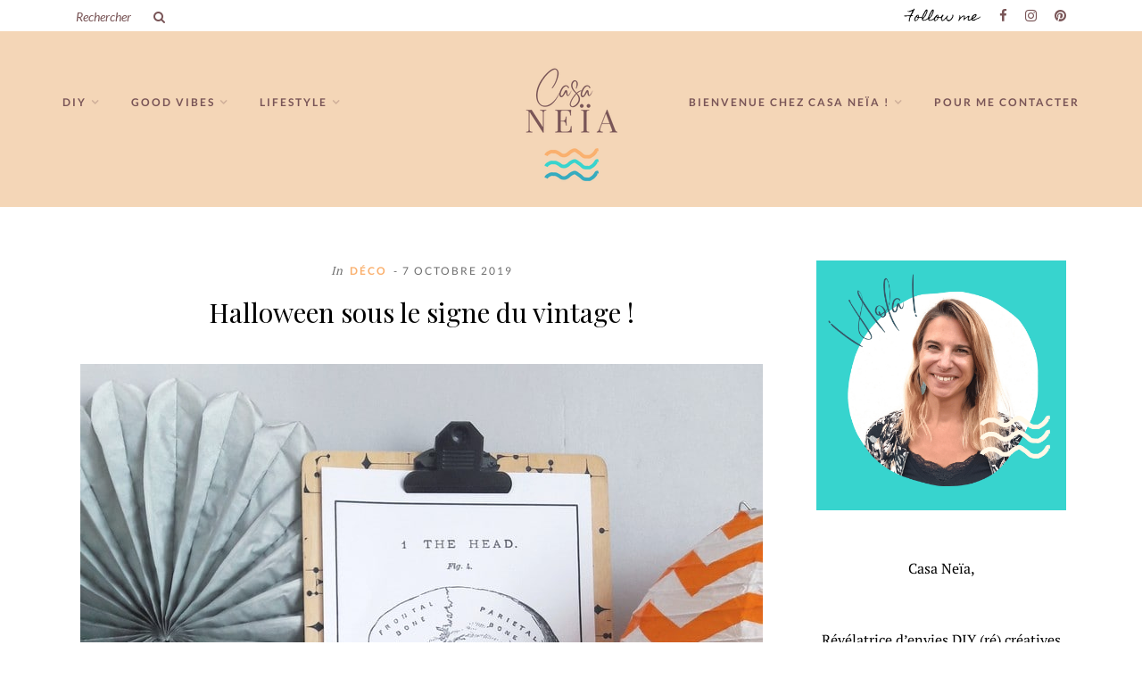

--- FILE ---
content_type: text/html; charset=UTF-8
request_url: https://www.casa-neia.fr/decoration-2/halloween-diy-vintage/
body_size: 20938
content:
<!DOCTYPE html>
<html lang="fr-FR" itemscope itemtype="https://schema.org/BlogPosting">
<head>

	<meta charset="UTF-8">
	<meta http-equiv="X-UA-Compatible" content="IE=edge">
	<meta name="viewport" content="width=device-width, initial-scale=1">
	<link rel="profile" href="http://gmpg.org/xfn/11" />
	<link rel="pingback" href="https://www.casa-neia.fr/xmlrpc.php" />

	<title>Déco halloween - des idées pour un esprit vintage et récup</title><link rel="preload" as="style" href="https://fonts.googleapis.com/css?family=Lato%3A400%2C400i%2C700%7CPT%2BSerif%3A400%2C400i%2C700%2C700i%7CPlayfair%2BDisplay%3A400%2C400i%2C700%2C700i%7CHomemade%20Apple&#038;display=swap" /><link rel="stylesheet" href="https://fonts.googleapis.com/css?family=Lato%3A400%2C400i%2C700%7CPT%2BSerif%3A400%2C400i%2C700%2C700i%7CPlayfair%2BDisplay%3A400%2C400i%2C700%2C700i%7CHomemade%20Apple&#038;display=swap" media="print" onload="this.media='all'" /><noscript><link rel="stylesheet" href="https://fonts.googleapis.com/css?family=Lato%3A400%2C400i%2C700%7CPT%2BSerif%3A400%2C400i%2C700%2C700i%7CPlayfair%2BDisplay%3A400%2C400i%2C700%2C700i%7CHomemade%20Apple&#038;display=swap" /></noscript><link rel="stylesheet" href="https://www.casa-neia.fr/wp-content/cache/min/1/f0870f1e8d82a8b33ba581fc0165d73d.css" media="all" data-minify="1" />
<meta name='robots' content='index, follow, max-image-preview:large, max-snippet:-1, max-video-preview:-1' />
<!-- BEGIN SEOKEY head. Site optimized by SEOKEY https://www.seo-key.com/ -->
<meta name="description" content="Des idées de décoration pour halloween, en version récup et vintage ! Quelques printables pour personnaliser des pots, quelques araignées, ...">
<meta name="google-site-verification" content="" />
<link rel="canonical" href="https://www.casa-neia.fr/decoration-2/halloween-diy-vintage/" />
<!-- END SEOKEY head -->
<link rel='dns-prefetch' href='//assets.pinterest.com' />
<link rel='dns-prefetch' href='//fonts.googleapis.com' />
<link href='https://fonts.gstatic.com' crossorigin rel='preconnect' />
<link rel="alternate" type="application/rss+xml" title="Casa Neïa / Com2filles &raquo; Flux" href="https://www.casa-neia.fr/feed/" />


<style id='global-styles-inline-css' type='text/css'>
body{--wp--preset--color--black: #000000;--wp--preset--color--cyan-bluish-gray: #abb8c3;--wp--preset--color--white: #ffffff;--wp--preset--color--pale-pink: #f78da7;--wp--preset--color--vivid-red: #cf2e2e;--wp--preset--color--luminous-vivid-orange: #ff6900;--wp--preset--color--luminous-vivid-amber: #fcb900;--wp--preset--color--light-green-cyan: #7bdcb5;--wp--preset--color--vivid-green-cyan: #00d084;--wp--preset--color--pale-cyan-blue: #8ed1fc;--wp--preset--color--vivid-cyan-blue: #0693e3;--wp--preset--color--vivid-purple: #9b51e0;--wp--preset--gradient--vivid-cyan-blue-to-vivid-purple: linear-gradient(135deg,rgba(6,147,227,1) 0%,rgb(155,81,224) 100%);--wp--preset--gradient--light-green-cyan-to-vivid-green-cyan: linear-gradient(135deg,rgb(122,220,180) 0%,rgb(0,208,130) 100%);--wp--preset--gradient--luminous-vivid-amber-to-luminous-vivid-orange: linear-gradient(135deg,rgba(252,185,0,1) 0%,rgba(255,105,0,1) 100%);--wp--preset--gradient--luminous-vivid-orange-to-vivid-red: linear-gradient(135deg,rgba(255,105,0,1) 0%,rgb(207,46,46) 100%);--wp--preset--gradient--very-light-gray-to-cyan-bluish-gray: linear-gradient(135deg,rgb(238,238,238) 0%,rgb(169,184,195) 100%);--wp--preset--gradient--cool-to-warm-spectrum: linear-gradient(135deg,rgb(74,234,220) 0%,rgb(151,120,209) 20%,rgb(207,42,186) 40%,rgb(238,44,130) 60%,rgb(251,105,98) 80%,rgb(254,248,76) 100%);--wp--preset--gradient--blush-light-purple: linear-gradient(135deg,rgb(255,206,236) 0%,rgb(152,150,240) 100%);--wp--preset--gradient--blush-bordeaux: linear-gradient(135deg,rgb(254,205,165) 0%,rgb(254,45,45) 50%,rgb(107,0,62) 100%);--wp--preset--gradient--luminous-dusk: linear-gradient(135deg,rgb(255,203,112) 0%,rgb(199,81,192) 50%,rgb(65,88,208) 100%);--wp--preset--gradient--pale-ocean: linear-gradient(135deg,rgb(255,245,203) 0%,rgb(182,227,212) 50%,rgb(51,167,181) 100%);--wp--preset--gradient--electric-grass: linear-gradient(135deg,rgb(202,248,128) 0%,rgb(113,206,126) 100%);--wp--preset--gradient--midnight: linear-gradient(135deg,rgb(2,3,129) 0%,rgb(40,116,252) 100%);--wp--preset--duotone--dark-grayscale: url('#wp-duotone-dark-grayscale');--wp--preset--duotone--grayscale: url('#wp-duotone-grayscale');--wp--preset--duotone--purple-yellow: url('#wp-duotone-purple-yellow');--wp--preset--duotone--blue-red: url('#wp-duotone-blue-red');--wp--preset--duotone--midnight: url('#wp-duotone-midnight');--wp--preset--duotone--magenta-yellow: url('#wp-duotone-magenta-yellow');--wp--preset--duotone--purple-green: url('#wp-duotone-purple-green');--wp--preset--duotone--blue-orange: url('#wp-duotone-blue-orange');--wp--preset--font-size--small: 13px;--wp--preset--font-size--medium: 20px;--wp--preset--font-size--large: 36px;--wp--preset--font-size--x-large: 42px;}.has-black-color{color: var(--wp--preset--color--black) !important;}.has-cyan-bluish-gray-color{color: var(--wp--preset--color--cyan-bluish-gray) !important;}.has-white-color{color: var(--wp--preset--color--white) !important;}.has-pale-pink-color{color: var(--wp--preset--color--pale-pink) !important;}.has-vivid-red-color{color: var(--wp--preset--color--vivid-red) !important;}.has-luminous-vivid-orange-color{color: var(--wp--preset--color--luminous-vivid-orange) !important;}.has-luminous-vivid-amber-color{color: var(--wp--preset--color--luminous-vivid-amber) !important;}.has-light-green-cyan-color{color: var(--wp--preset--color--light-green-cyan) !important;}.has-vivid-green-cyan-color{color: var(--wp--preset--color--vivid-green-cyan) !important;}.has-pale-cyan-blue-color{color: var(--wp--preset--color--pale-cyan-blue) !important;}.has-vivid-cyan-blue-color{color: var(--wp--preset--color--vivid-cyan-blue) !important;}.has-vivid-purple-color{color: var(--wp--preset--color--vivid-purple) !important;}.has-black-background-color{background-color: var(--wp--preset--color--black) !important;}.has-cyan-bluish-gray-background-color{background-color: var(--wp--preset--color--cyan-bluish-gray) !important;}.has-white-background-color{background-color: var(--wp--preset--color--white) !important;}.has-pale-pink-background-color{background-color: var(--wp--preset--color--pale-pink) !important;}.has-vivid-red-background-color{background-color: var(--wp--preset--color--vivid-red) !important;}.has-luminous-vivid-orange-background-color{background-color: var(--wp--preset--color--luminous-vivid-orange) !important;}.has-luminous-vivid-amber-background-color{background-color: var(--wp--preset--color--luminous-vivid-amber) !important;}.has-light-green-cyan-background-color{background-color: var(--wp--preset--color--light-green-cyan) !important;}.has-vivid-green-cyan-background-color{background-color: var(--wp--preset--color--vivid-green-cyan) !important;}.has-pale-cyan-blue-background-color{background-color: var(--wp--preset--color--pale-cyan-blue) !important;}.has-vivid-cyan-blue-background-color{background-color: var(--wp--preset--color--vivid-cyan-blue) !important;}.has-vivid-purple-background-color{background-color: var(--wp--preset--color--vivid-purple) !important;}.has-black-border-color{border-color: var(--wp--preset--color--black) !important;}.has-cyan-bluish-gray-border-color{border-color: var(--wp--preset--color--cyan-bluish-gray) !important;}.has-white-border-color{border-color: var(--wp--preset--color--white) !important;}.has-pale-pink-border-color{border-color: var(--wp--preset--color--pale-pink) !important;}.has-vivid-red-border-color{border-color: var(--wp--preset--color--vivid-red) !important;}.has-luminous-vivid-orange-border-color{border-color: var(--wp--preset--color--luminous-vivid-orange) !important;}.has-luminous-vivid-amber-border-color{border-color: var(--wp--preset--color--luminous-vivid-amber) !important;}.has-light-green-cyan-border-color{border-color: var(--wp--preset--color--light-green-cyan) !important;}.has-vivid-green-cyan-border-color{border-color: var(--wp--preset--color--vivid-green-cyan) !important;}.has-pale-cyan-blue-border-color{border-color: var(--wp--preset--color--pale-cyan-blue) !important;}.has-vivid-cyan-blue-border-color{border-color: var(--wp--preset--color--vivid-cyan-blue) !important;}.has-vivid-purple-border-color{border-color: var(--wp--preset--color--vivid-purple) !important;}.has-vivid-cyan-blue-to-vivid-purple-gradient-background{background: var(--wp--preset--gradient--vivid-cyan-blue-to-vivid-purple) !important;}.has-light-green-cyan-to-vivid-green-cyan-gradient-background{background: var(--wp--preset--gradient--light-green-cyan-to-vivid-green-cyan) !important;}.has-luminous-vivid-amber-to-luminous-vivid-orange-gradient-background{background: var(--wp--preset--gradient--luminous-vivid-amber-to-luminous-vivid-orange) !important;}.has-luminous-vivid-orange-to-vivid-red-gradient-background{background: var(--wp--preset--gradient--luminous-vivid-orange-to-vivid-red) !important;}.has-very-light-gray-to-cyan-bluish-gray-gradient-background{background: var(--wp--preset--gradient--very-light-gray-to-cyan-bluish-gray) !important;}.has-cool-to-warm-spectrum-gradient-background{background: var(--wp--preset--gradient--cool-to-warm-spectrum) !important;}.has-blush-light-purple-gradient-background{background: var(--wp--preset--gradient--blush-light-purple) !important;}.has-blush-bordeaux-gradient-background{background: var(--wp--preset--gradient--blush-bordeaux) !important;}.has-luminous-dusk-gradient-background{background: var(--wp--preset--gradient--luminous-dusk) !important;}.has-pale-ocean-gradient-background{background: var(--wp--preset--gradient--pale-ocean) !important;}.has-electric-grass-gradient-background{background: var(--wp--preset--gradient--electric-grass) !important;}.has-midnight-gradient-background{background: var(--wp--preset--gradient--midnight) !important;}.has-small-font-size{font-size: var(--wp--preset--font-size--small) !important;}.has-medium-font-size{font-size: var(--wp--preset--font-size--medium) !important;}.has-large-font-size{font-size: var(--wp--preset--font-size--large) !important;}.has-x-large-font-size{font-size: var(--wp--preset--font-size--x-large) !important;}
</style>
<style id='extendify-gutenberg-patterns-and-templates-utilities-inline-css' type='text/css'>
.ext-absolute{position:absolute!important}.ext-relative{position:relative!important}.ext-top-base{top:var(--wp--style--block-gap,1.75rem)!important}.ext-top-lg{top:var(--extendify--spacing--large,3rem)!important}.ext--top-base{top:calc(var(--wp--style--block-gap, 1.75rem)*-1)!important}.ext--top-lg{top:calc(var(--extendify--spacing--large, 3rem)*-1)!important}.ext-right-base{right:var(--wp--style--block-gap,1.75rem)!important}.ext-right-lg{right:var(--extendify--spacing--large,3rem)!important}.ext--right-base{right:calc(var(--wp--style--block-gap, 1.75rem)*-1)!important}.ext--right-lg{right:calc(var(--extendify--spacing--large, 3rem)*-1)!important}.ext-bottom-base{bottom:var(--wp--style--block-gap,1.75rem)!important}.ext-bottom-lg{bottom:var(--extendify--spacing--large,3rem)!important}.ext--bottom-base{bottom:calc(var(--wp--style--block-gap, 1.75rem)*-1)!important}.ext--bottom-lg{bottom:calc(var(--extendify--spacing--large, 3rem)*-1)!important}.ext-left-base{left:var(--wp--style--block-gap,1.75rem)!important}.ext-left-lg{left:var(--extendify--spacing--large,3rem)!important}.ext--left-base{left:calc(var(--wp--style--block-gap, 1.75rem)*-1)!important}.ext--left-lg{left:calc(var(--extendify--spacing--large, 3rem)*-1)!important}.ext-order-1{order:1!important}.ext-order-2{order:2!important}.ext-col-auto{grid-column:auto!important}.ext-col-span-1{grid-column:span 1/span 1!important}.ext-col-span-2{grid-column:span 2/span 2!important}.ext-col-span-3{grid-column:span 3/span 3!important}.ext-col-span-4{grid-column:span 4/span 4!important}.ext-col-span-5{grid-column:span 5/span 5!important}.ext-col-span-6{grid-column:span 6/span 6!important}.ext-col-span-7{grid-column:span 7/span 7!important}.ext-col-span-8{grid-column:span 8/span 8!important}.ext-col-span-9{grid-column:span 9/span 9!important}.ext-col-span-10{grid-column:span 10/span 10!important}.ext-col-span-11{grid-column:span 11/span 11!important}.ext-col-span-12{grid-column:span 12/span 12!important}.ext-col-span-full{grid-column:1/-1!important}.ext-col-start-1{grid-column-start:1!important}.ext-col-start-2{grid-column-start:2!important}.ext-col-start-3{grid-column-start:3!important}.ext-col-start-4{grid-column-start:4!important}.ext-col-start-5{grid-column-start:5!important}.ext-col-start-6{grid-column-start:6!important}.ext-col-start-7{grid-column-start:7!important}.ext-col-start-8{grid-column-start:8!important}.ext-col-start-9{grid-column-start:9!important}.ext-col-start-10{grid-column-start:10!important}.ext-col-start-11{grid-column-start:11!important}.ext-col-start-12{grid-column-start:12!important}.ext-col-start-13{grid-column-start:13!important}.ext-col-start-auto{grid-column-start:auto!important}.ext-col-end-1{grid-column-end:1!important}.ext-col-end-2{grid-column-end:2!important}.ext-col-end-3{grid-column-end:3!important}.ext-col-end-4{grid-column-end:4!important}.ext-col-end-5{grid-column-end:5!important}.ext-col-end-6{grid-column-end:6!important}.ext-col-end-7{grid-column-end:7!important}.ext-col-end-8{grid-column-end:8!important}.ext-col-end-9{grid-column-end:9!important}.ext-col-end-10{grid-column-end:10!important}.ext-col-end-11{grid-column-end:11!important}.ext-col-end-12{grid-column-end:12!important}.ext-col-end-13{grid-column-end:13!important}.ext-col-end-auto{grid-column-end:auto!important}.ext-row-auto{grid-row:auto!important}.ext-row-span-1{grid-row:span 1/span 1!important}.ext-row-span-2{grid-row:span 2/span 2!important}.ext-row-span-3{grid-row:span 3/span 3!important}.ext-row-span-4{grid-row:span 4/span 4!important}.ext-row-span-5{grid-row:span 5/span 5!important}.ext-row-span-6{grid-row:span 6/span 6!important}.ext-row-span-full{grid-row:1/-1!important}.ext-row-start-1{grid-row-start:1!important}.ext-row-start-2{grid-row-start:2!important}.ext-row-start-3{grid-row-start:3!important}.ext-row-start-4{grid-row-start:4!important}.ext-row-start-5{grid-row-start:5!important}.ext-row-start-6{grid-row-start:6!important}.ext-row-start-7{grid-row-start:7!important}.ext-row-start-auto{grid-row-start:auto!important}.ext-row-end-1{grid-row-end:1!important}.ext-row-end-2{grid-row-end:2!important}.ext-row-end-3{grid-row-end:3!important}.ext-row-end-4{grid-row-end:4!important}.ext-row-end-5{grid-row-end:5!important}.ext-row-end-6{grid-row-end:6!important}.ext-row-end-7{grid-row-end:7!important}.ext-row-end-auto{grid-row-end:auto!important}.ext-m-0:not([style*=margin]){margin:0!important}.ext-m-auto:not([style*=margin]){margin:auto!important}.ext-m-base:not([style*=margin]){margin:var(--wp--style--block-gap,1.75rem)!important}.ext-m-lg:not([style*=margin]){margin:var(--extendify--spacing--large,3rem)!important}.ext--m-base:not([style*=margin]){margin:calc(var(--wp--style--block-gap, 1.75rem)*-1)!important}.ext--m-lg:not([style*=margin]){margin:calc(var(--extendify--spacing--large, 3rem)*-1)!important}.ext-mx-0:not([style*=margin]){margin-left:0!important;margin-right:0!important}.ext-mx-auto:not([style*=margin]){margin-left:auto!important;margin-right:auto!important}.ext-mx-base:not([style*=margin]){margin-left:var(--wp--style--block-gap,1.75rem)!important;margin-right:var(--wp--style--block-gap,1.75rem)!important}.ext-mx-lg:not([style*=margin]){margin-left:var(--extendify--spacing--large,3rem)!important;margin-right:var(--extendify--spacing--large,3rem)!important}.ext--mx-base:not([style*=margin]){margin-left:calc(var(--wp--style--block-gap, 1.75rem)*-1)!important;margin-right:calc(var(--wp--style--block-gap, 1.75rem)*-1)!important}.ext--mx-lg:not([style*=margin]){margin-left:calc(var(--extendify--spacing--large, 3rem)*-1)!important;margin-right:calc(var(--extendify--spacing--large, 3rem)*-1)!important}.ext-my-0:not([style*=margin]){margin-bottom:0!important;margin-top:0!important}.ext-my-auto:not([style*=margin]){margin-bottom:auto!important;margin-top:auto!important}.ext-my-base:not([style*=margin]){margin-bottom:var(--wp--style--block-gap,1.75rem)!important;margin-top:var(--wp--style--block-gap,1.75rem)!important}.ext-my-lg:not([style*=margin]){margin-bottom:var(--extendify--spacing--large,3rem)!important;margin-top:var(--extendify--spacing--large,3rem)!important}.ext--my-base:not([style*=margin]){margin-bottom:calc(var(--wp--style--block-gap, 1.75rem)*-1)!important;margin-top:calc(var(--wp--style--block-gap, 1.75rem)*-1)!important}.ext--my-lg:not([style*=margin]){margin-bottom:calc(var(--extendify--spacing--large, 3rem)*-1)!important;margin-top:calc(var(--extendify--spacing--large, 3rem)*-1)!important}.ext-mt-0:not([style*=margin]){margin-top:0!important}.ext-mt-auto:not([style*=margin]){margin-top:auto!important}.ext-mt-base:not([style*=margin]){margin-top:var(--wp--style--block-gap,1.75rem)!important}.ext-mt-lg:not([style*=margin]){margin-top:var(--extendify--spacing--large,3rem)!important}.ext--mt-base:not([style*=margin]){margin-top:calc(var(--wp--style--block-gap, 1.75rem)*-1)!important}.ext--mt-lg:not([style*=margin]){margin-top:calc(var(--extendify--spacing--large, 3rem)*-1)!important}.ext-mr-0:not([style*=margin]){margin-right:0!important}.ext-mr-auto:not([style*=margin]){margin-right:auto!important}.ext-mr-base:not([style*=margin]){margin-right:var(--wp--style--block-gap,1.75rem)!important}.ext-mr-lg:not([style*=margin]){margin-right:var(--extendify--spacing--large,3rem)!important}.ext--mr-base:not([style*=margin]){margin-right:calc(var(--wp--style--block-gap, 1.75rem)*-1)!important}.ext--mr-lg:not([style*=margin]){margin-right:calc(var(--extendify--spacing--large, 3rem)*-1)!important}.ext-mb-0:not([style*=margin]){margin-bottom:0!important}.ext-mb-auto:not([style*=margin]){margin-bottom:auto!important}.ext-mb-base:not([style*=margin]){margin-bottom:var(--wp--style--block-gap,1.75rem)!important}.ext-mb-lg:not([style*=margin]){margin-bottom:var(--extendify--spacing--large,3rem)!important}.ext--mb-base:not([style*=margin]){margin-bottom:calc(var(--wp--style--block-gap, 1.75rem)*-1)!important}.ext--mb-lg:not([style*=margin]){margin-bottom:calc(var(--extendify--spacing--large, 3rem)*-1)!important}.ext-ml-0:not([style*=margin]){margin-left:0!important}.ext-ml-auto:not([style*=margin]){margin-left:auto!important}.ext-ml-base:not([style*=margin]){margin-left:var(--wp--style--block-gap,1.75rem)!important}.ext-ml-lg:not([style*=margin]){margin-left:var(--extendify--spacing--large,3rem)!important}.ext--ml-base:not([style*=margin]){margin-left:calc(var(--wp--style--block-gap, 1.75rem)*-1)!important}.ext--ml-lg:not([style*=margin]){margin-left:calc(var(--extendify--spacing--large, 3rem)*-1)!important}.ext-block{display:block!important}.ext-inline-block{display:inline-block!important}.ext-inline{display:inline!important}.ext-flex{display:flex!important}.ext-inline-flex{display:inline-flex!important}.ext-grid{display:grid!important}.ext-inline-grid{display:inline-grid!important}.ext-hidden{display:none!important}.ext-w-auto{width:auto!important}.ext-w-full{width:100%!important}.ext-max-w-full{max-width:100%!important}.ext-flex-1{flex:1 1 0%!important}.ext-flex-auto{flex:1 1 auto!important}.ext-flex-initial{flex:0 1 auto!important}.ext-flex-none{flex:none!important}.ext-flex-shrink-0{flex-shrink:0!important}.ext-flex-shrink{flex-shrink:1!important}.ext-flex-grow-0{flex-grow:0!important}.ext-flex-grow{flex-grow:1!important}.ext-list-none{list-style-type:none!important}.ext-grid-cols-1{grid-template-columns:repeat(1,minmax(0,1fr))!important}.ext-grid-cols-2{grid-template-columns:repeat(2,minmax(0,1fr))!important}.ext-grid-cols-3{grid-template-columns:repeat(3,minmax(0,1fr))!important}.ext-grid-cols-4{grid-template-columns:repeat(4,minmax(0,1fr))!important}.ext-grid-cols-5{grid-template-columns:repeat(5,minmax(0,1fr))!important}.ext-grid-cols-6{grid-template-columns:repeat(6,minmax(0,1fr))!important}.ext-grid-cols-7{grid-template-columns:repeat(7,minmax(0,1fr))!important}.ext-grid-cols-8{grid-template-columns:repeat(8,minmax(0,1fr))!important}.ext-grid-cols-9{grid-template-columns:repeat(9,minmax(0,1fr))!important}.ext-grid-cols-10{grid-template-columns:repeat(10,minmax(0,1fr))!important}.ext-grid-cols-11{grid-template-columns:repeat(11,minmax(0,1fr))!important}.ext-grid-cols-12{grid-template-columns:repeat(12,minmax(0,1fr))!important}.ext-grid-cols-none{grid-template-columns:none!important}.ext-grid-rows-1{grid-template-rows:repeat(1,minmax(0,1fr))!important}.ext-grid-rows-2{grid-template-rows:repeat(2,minmax(0,1fr))!important}.ext-grid-rows-3{grid-template-rows:repeat(3,minmax(0,1fr))!important}.ext-grid-rows-4{grid-template-rows:repeat(4,minmax(0,1fr))!important}.ext-grid-rows-5{grid-template-rows:repeat(5,minmax(0,1fr))!important}.ext-grid-rows-6{grid-template-rows:repeat(6,minmax(0,1fr))!important}.ext-grid-rows-none{grid-template-rows:none!important}.ext-flex-row{flex-direction:row!important}.ext-flex-row-reverse{flex-direction:row-reverse!important}.ext-flex-col{flex-direction:column!important}.ext-flex-col-reverse{flex-direction:column-reverse!important}.ext-flex-wrap{flex-wrap:wrap!important}.ext-flex-wrap-reverse{flex-wrap:wrap-reverse!important}.ext-flex-nowrap{flex-wrap:nowrap!important}.ext-items-start{align-items:flex-start!important}.ext-items-end{align-items:flex-end!important}.ext-items-center{align-items:center!important}.ext-items-baseline{align-items:baseline!important}.ext-items-stretch{align-items:stretch!important}.ext-justify-start{justify-content:flex-start!important}.ext-justify-end{justify-content:flex-end!important}.ext-justify-center{justify-content:center!important}.ext-justify-between{justify-content:space-between!important}.ext-justify-around{justify-content:space-around!important}.ext-justify-evenly{justify-content:space-evenly!important}.ext-justify-items-start{justify-items:start!important}.ext-justify-items-end{justify-items:end!important}.ext-justify-items-center{justify-items:center!important}.ext-justify-items-stretch{justify-items:stretch!important}.ext-gap-0{gap:0!important}.ext-gap-base{gap:var(--wp--style--block-gap,1.75rem)!important}.ext-gap-lg{gap:var(--extendify--spacing--large,3rem)!important}.ext-gap-x-0{-moz-column-gap:0!important;column-gap:0!important}.ext-gap-x-base{-moz-column-gap:var(--wp--style--block-gap,1.75rem)!important;column-gap:var(--wp--style--block-gap,1.75rem)!important}.ext-gap-x-lg{-moz-column-gap:var(--extendify--spacing--large,3rem)!important;column-gap:var(--extendify--spacing--large,3rem)!important}.ext-gap-y-0{row-gap:0!important}.ext-gap-y-base{row-gap:var(--wp--style--block-gap,1.75rem)!important}.ext-gap-y-lg{row-gap:var(--extendify--spacing--large,3rem)!important}.ext-justify-self-auto{justify-self:auto!important}.ext-justify-self-start{justify-self:start!important}.ext-justify-self-end{justify-self:end!important}.ext-justify-self-center{justify-self:center!important}.ext-justify-self-stretch{justify-self:stretch!important}.ext-rounded-none{border-radius:0!important}.ext-rounded-full{border-radius:9999px!important}.ext-rounded-t-none{border-top-left-radius:0!important;border-top-right-radius:0!important}.ext-rounded-t-full{border-top-left-radius:9999px!important;border-top-right-radius:9999px!important}.ext-rounded-r-none{border-bottom-right-radius:0!important;border-top-right-radius:0!important}.ext-rounded-r-full{border-bottom-right-radius:9999px!important;border-top-right-radius:9999px!important}.ext-rounded-b-none{border-bottom-left-radius:0!important;border-bottom-right-radius:0!important}.ext-rounded-b-full{border-bottom-left-radius:9999px!important;border-bottom-right-radius:9999px!important}.ext-rounded-l-none{border-bottom-left-radius:0!important;border-top-left-radius:0!important}.ext-rounded-l-full{border-bottom-left-radius:9999px!important;border-top-left-radius:9999px!important}.ext-rounded-tl-none{border-top-left-radius:0!important}.ext-rounded-tl-full{border-top-left-radius:9999px!important}.ext-rounded-tr-none{border-top-right-radius:0!important}.ext-rounded-tr-full{border-top-right-radius:9999px!important}.ext-rounded-br-none{border-bottom-right-radius:0!important}.ext-rounded-br-full{border-bottom-right-radius:9999px!important}.ext-rounded-bl-none{border-bottom-left-radius:0!important}.ext-rounded-bl-full{border-bottom-left-radius:9999px!important}.ext-border-0{border-width:0!important}.ext-border-t-0{border-top-width:0!important}.ext-border-r-0{border-right-width:0!important}.ext-border-b-0{border-bottom-width:0!important}.ext-border-l-0{border-left-width:0!important}.ext-p-0:not([style*=padding]){padding:0!important}.ext-p-base:not([style*=padding]){padding:var(--wp--style--block-gap,1.75rem)!important}.ext-p-lg:not([style*=padding]){padding:var(--extendify--spacing--large,3rem)!important}.ext-px-0:not([style*=padding]){padding-left:0!important;padding-right:0!important}.ext-px-base:not([style*=padding]){padding-left:var(--wp--style--block-gap,1.75rem)!important;padding-right:var(--wp--style--block-gap,1.75rem)!important}.ext-px-lg:not([style*=padding]){padding-left:var(--extendify--spacing--large,3rem)!important;padding-right:var(--extendify--spacing--large,3rem)!important}.ext-py-0:not([style*=padding]){padding-bottom:0!important;padding-top:0!important}.ext-py-base:not([style*=padding]){padding-bottom:var(--wp--style--block-gap,1.75rem)!important;padding-top:var(--wp--style--block-gap,1.75rem)!important}.ext-py-lg:not([style*=padding]){padding-bottom:var(--extendify--spacing--large,3rem)!important;padding-top:var(--extendify--spacing--large,3rem)!important}.ext-pt-0:not([style*=padding]){padding-top:0!important}.ext-pt-base:not([style*=padding]){padding-top:var(--wp--style--block-gap,1.75rem)!important}.ext-pt-lg:not([style*=padding]){padding-top:var(--extendify--spacing--large,3rem)!important}.ext-pr-0:not([style*=padding]){padding-right:0!important}.ext-pr-base:not([style*=padding]){padding-right:var(--wp--style--block-gap,1.75rem)!important}.ext-pr-lg:not([style*=padding]){padding-right:var(--extendify--spacing--large,3rem)!important}.ext-pb-0:not([style*=padding]){padding-bottom:0!important}.ext-pb-base:not([style*=padding]){padding-bottom:var(--wp--style--block-gap,1.75rem)!important}.ext-pb-lg:not([style*=padding]){padding-bottom:var(--extendify--spacing--large,3rem)!important}.ext-pl-0:not([style*=padding]){padding-left:0!important}.ext-pl-base:not([style*=padding]){padding-left:var(--wp--style--block-gap,1.75rem)!important}.ext-pl-lg:not([style*=padding]){padding-left:var(--extendify--spacing--large,3rem)!important}.ext-text-left{text-align:left!important}.ext-text-center{text-align:center!important}.ext-text-right{text-align:right!important}.ext-leading-none{line-height:1!important}.ext-leading-tight{line-height:1.25!important}.ext-leading-snug{line-height:1.375!important}.ext-leading-normal{line-height:1.5!important}.ext-leading-relaxed{line-height:1.625!important}.ext-leading-loose{line-height:2!important}.ext-aspect-square img{aspect-ratio:1/1;-o-object-fit:cover;object-fit:cover}.ext-aspect-landscape img{aspect-ratio:4/3;-o-object-fit:cover;object-fit:cover}.ext-aspect-landscape-wide img{aspect-ratio:16/9;-o-object-fit:cover;object-fit:cover}.ext-aspect-portrait img{aspect-ratio:3/4;-o-object-fit:cover;object-fit:cover}.ext-aspect-landscape .components-resizable-box__container,.ext-aspect-landscape-wide .components-resizable-box__container,.ext-aspect-portrait .components-resizable-box__container,.ext-aspect-square .components-resizable-box__container{height:auto!important}.clip-path--rhombus img{-webkit-clip-path:polygon(15% 6%,80% 29%,84% 93%,23% 69%);clip-path:polygon(15% 6%,80% 29%,84% 93%,23% 69%)}.clip-path--diamond img{-webkit-clip-path:polygon(5% 29%,60% 2%,91% 64%,36% 89%);clip-path:polygon(5% 29%,60% 2%,91% 64%,36% 89%)}.clip-path--rhombus-alt img{-webkit-clip-path:polygon(14% 9%,85% 24%,91% 89%,19% 76%);clip-path:polygon(14% 9%,85% 24%,91% 89%,19% 76%)}.wp-block-columns[class*=fullwidth-cols]{margin-bottom:unset}.wp-block-column.editor\:pointer-events-none{margin-bottom:0!important;margin-top:0!important}.is-root-container.block-editor-block-list__layout>[data-align=full]:not(:first-of-type)>.wp-block-column.editor\:pointer-events-none,.is-root-container.block-editor-block-list__layout>[data-align=wide]>.wp-block-column.editor\:pointer-events-none{margin-top:calc(var(--wp--style--block-gap, 28px)*-1)!important}.ext .wp-block-columns .wp-block-column[style*=padding]{padding-left:0!important;padding-right:0!important}.ext .wp-block-columns+.wp-block-columns:not([class*=mt-]):not([class*=my-]):not([style*=margin]){margin-top:0!important}[class*=fullwidth-cols] .wp-block-column:first-child,[class*=fullwidth-cols] .wp-block-group:first-child{margin-top:0}[class*=fullwidth-cols] .wp-block-column:last-child,[class*=fullwidth-cols] .wp-block-group:last-child{margin-bottom:0}[class*=fullwidth-cols] .wp-block-column:first-child>*,[class*=fullwidth-cols] .wp-block-column>:first-child{margin-top:0}.ext .is-not-stacked-on-mobile .wp-block-column,[class*=fullwidth-cols] .wp-block-column>:last-child{margin-bottom:0}.wp-block-columns[class*=fullwidth-cols]:not(.is-not-stacked-on-mobile)>.wp-block-column:not(:last-child){margin-bottom:var(--wp--style--block-gap,1.75rem)}@media (min-width:782px){.wp-block-columns[class*=fullwidth-cols]:not(.is-not-stacked-on-mobile)>.wp-block-column:not(:last-child){margin-bottom:0}}.wp-block-columns[class*=fullwidth-cols].is-not-stacked-on-mobile>.wp-block-column{margin-bottom:0!important}@media (min-width:600px) and (max-width:781px){.wp-block-columns[class*=fullwidth-cols]:not(.is-not-stacked-on-mobile)>.wp-block-column:nth-child(2n){margin-left:var(--wp--style--block-gap,2em)}}@media (max-width:781px){.tablet\:fullwidth-cols.wp-block-columns:not(.is-not-stacked-on-mobile){flex-wrap:wrap}.tablet\:fullwidth-cols.wp-block-columns:not(.is-not-stacked-on-mobile)>.wp-block-column,.tablet\:fullwidth-cols.wp-block-columns:not(.is-not-stacked-on-mobile)>.wp-block-column:not([style*=margin]){margin-left:0!important}.tablet\:fullwidth-cols.wp-block-columns:not(.is-not-stacked-on-mobile)>.wp-block-column{flex-basis:100%!important}}@media (max-width:1079px){.desktop\:fullwidth-cols.wp-block-columns:not(.is-not-stacked-on-mobile){flex-wrap:wrap}.desktop\:fullwidth-cols.wp-block-columns:not(.is-not-stacked-on-mobile)>.wp-block-column,.desktop\:fullwidth-cols.wp-block-columns:not(.is-not-stacked-on-mobile)>.wp-block-column:not([style*=margin]){margin-left:0!important}.desktop\:fullwidth-cols.wp-block-columns:not(.is-not-stacked-on-mobile)>.wp-block-column{flex-basis:100%!important}.desktop\:fullwidth-cols.wp-block-columns:not(.is-not-stacked-on-mobile)>.wp-block-column:not(:last-child){margin-bottom:var(--wp--style--block-gap,1.75rem)!important}}.direction-rtl{direction:rtl}.direction-ltr{direction:ltr}.is-style-inline-list{padding-left:0!important}.is-style-inline-list li{list-style-type:none!important}@media (min-width:782px){.is-style-inline-list li{display:inline!important;margin-right:var(--wp--style--block-gap,1.75rem)!important}}@media (min-width:782px){.is-style-inline-list li:first-child{margin-left:0!important}}@media (min-width:782px){.is-style-inline-list li:last-child{margin-right:0!important}}.bring-to-front{position:relative;z-index:10}.text-stroke{-webkit-text-stroke-color:var(--wp--preset--color--background)}.text-stroke,.text-stroke--primary{-webkit-text-stroke-width:var(
        --wp--custom--typography--text-stroke-width,2px
    )}.text-stroke--primary{-webkit-text-stroke-color:var(--wp--preset--color--primary)}.text-stroke--secondary{-webkit-text-stroke-width:var(
        --wp--custom--typography--text-stroke-width,2px
    );-webkit-text-stroke-color:var(--wp--preset--color--secondary)}.editor\:no-caption .block-editor-rich-text__editable{display:none!important}.editor\:no-inserter .wp-block-column:not(.is-selected)>.block-list-appender,.editor\:no-inserter .wp-block-cover__inner-container>.block-list-appender,.editor\:no-inserter .wp-block-group__inner-container>.block-list-appender,.editor\:no-inserter>.block-list-appender{display:none}.editor\:no-resize .components-resizable-box__handle,.editor\:no-resize .components-resizable-box__handle:after,.editor\:no-resize .components-resizable-box__side-handle:before{display:none;pointer-events:none}.editor\:no-resize .components-resizable-box__container{display:block}.editor\:pointer-events-none{pointer-events:none}.is-style-angled{justify-content:flex-end}.ext .is-style-angled>[class*=_inner-container],.is-style-angled{align-items:center}.is-style-angled .wp-block-cover__image-background,.is-style-angled .wp-block-cover__video-background{-webkit-clip-path:polygon(0 0,30% 0,50% 100%,0 100%);clip-path:polygon(0 0,30% 0,50% 100%,0 100%);z-index:1}@media (min-width:782px){.is-style-angled .wp-block-cover__image-background,.is-style-angled .wp-block-cover__video-background{-webkit-clip-path:polygon(0 0,55% 0,65% 100%,0 100%);clip-path:polygon(0 0,55% 0,65% 100%,0 100%)}}.has-foreground-color{color:var(--wp--preset--color--foreground,#000)!important}.has-foreground-background-color{background-color:var(--wp--preset--color--foreground,#000)!important}.has-background-color{color:var(--wp--preset--color--background,#fff)!important}.has-background-background-color{background-color:var(--wp--preset--color--background,#fff)!important}.has-primary-color{color:var(--wp--preset--color--primary,#4b5563)!important}.has-primary-background-color{background-color:var(--wp--preset--color--primary,#4b5563)!important}.has-secondary-color{color:var(--wp--preset--color--secondary,#9ca3af)!important}.has-secondary-background-color{background-color:var(--wp--preset--color--secondary,#9ca3af)!important}.ext.has-text-color h1,.ext.has-text-color h2,.ext.has-text-color h3,.ext.has-text-color h4,.ext.has-text-color h5,.ext.has-text-color h6,.ext.has-text-color p{color:currentColor}.has-white-color{color:var(--wp--preset--color--white,#fff)!important}.has-black-color{color:var(--wp--preset--color--black,#000)!important}.has-ext-foreground-background-color{background-color:var(
        --wp--preset--color--foreground,var(--wp--preset--color--black,#000)
    )!important}.has-ext-primary-background-color{background-color:var(
        --wp--preset--color--primary,var(--wp--preset--color--cyan-bluish-gray,#000)
    )!important}.wp-block-button__link.has-black-background-color{border-color:var(--wp--preset--color--black,#000)}.wp-block-button__link.has-white-background-color{border-color:var(--wp--preset--color--white,#fff)}.has-ext-small-font-size{font-size:var(--wp--preset--font-size--ext-small)!important}.has-ext-medium-font-size{font-size:var(--wp--preset--font-size--ext-medium)!important}.has-ext-large-font-size{font-size:var(--wp--preset--font-size--ext-large)!important;line-height:1.2}.has-ext-x-large-font-size{font-size:var(--wp--preset--font-size--ext-x-large)!important;line-height:1}.has-ext-xx-large-font-size{font-size:var(--wp--preset--font-size--ext-xx-large)!important;line-height:1}.has-ext-x-large-font-size:not([style*=line-height]),.has-ext-xx-large-font-size:not([style*=line-height]){line-height:1.1}.ext .wp-block-group>*{margin-bottom:0;margin-top:0}.ext .wp-block-group>*+*{margin-bottom:0}.ext .wp-block-group>*+*,.ext h2{margin-top:var(--wp--style--block-gap,1.75rem)}.ext h2{margin-bottom:var(--wp--style--block-gap,1.75rem)}.has-ext-x-large-font-size+h3,.has-ext-x-large-font-size+p{margin-top:.5rem}.ext .wp-block-buttons>.wp-block-button.wp-block-button__width-25{min-width:12rem;width:calc(25% - var(--wp--style--block-gap, .5em)*.75)}.ext .ext-grid>[class*=_inner-container]{display:grid}.ext>[class*=_inner-container]>.ext-grid:not([class*=columns]),.ext>[class*=_inner-container]>.wp-block>.ext-grid:not([class*=columns]){display:initial!important}.ext .ext-grid-cols-1>[class*=_inner-container]{grid-template-columns:repeat(1,minmax(0,1fr))!important}.ext .ext-grid-cols-2>[class*=_inner-container]{grid-template-columns:repeat(2,minmax(0,1fr))!important}.ext .ext-grid-cols-3>[class*=_inner-container]{grid-template-columns:repeat(3,minmax(0,1fr))!important}.ext .ext-grid-cols-4>[class*=_inner-container]{grid-template-columns:repeat(4,minmax(0,1fr))!important}.ext .ext-grid-cols-5>[class*=_inner-container]{grid-template-columns:repeat(5,minmax(0,1fr))!important}.ext .ext-grid-cols-6>[class*=_inner-container]{grid-template-columns:repeat(6,minmax(0,1fr))!important}.ext .ext-grid-cols-7>[class*=_inner-container]{grid-template-columns:repeat(7,minmax(0,1fr))!important}.ext .ext-grid-cols-8>[class*=_inner-container]{grid-template-columns:repeat(8,minmax(0,1fr))!important}.ext .ext-grid-cols-9>[class*=_inner-container]{grid-template-columns:repeat(9,minmax(0,1fr))!important}.ext .ext-grid-cols-10>[class*=_inner-container]{grid-template-columns:repeat(10,minmax(0,1fr))!important}.ext .ext-grid-cols-11>[class*=_inner-container]{grid-template-columns:repeat(11,minmax(0,1fr))!important}.ext .ext-grid-cols-12>[class*=_inner-container]{grid-template-columns:repeat(12,minmax(0,1fr))!important}.ext .ext-grid-cols-13>[class*=_inner-container]{grid-template-columns:repeat(13,minmax(0,1fr))!important}.ext .ext-grid-cols-none>[class*=_inner-container]{grid-template-columns:none!important}.ext .ext-grid-rows-1>[class*=_inner-container]{grid-template-rows:repeat(1,minmax(0,1fr))!important}.ext .ext-grid-rows-2>[class*=_inner-container]{grid-template-rows:repeat(2,minmax(0,1fr))!important}.ext .ext-grid-rows-3>[class*=_inner-container]{grid-template-rows:repeat(3,minmax(0,1fr))!important}.ext .ext-grid-rows-4>[class*=_inner-container]{grid-template-rows:repeat(4,minmax(0,1fr))!important}.ext .ext-grid-rows-5>[class*=_inner-container]{grid-template-rows:repeat(5,minmax(0,1fr))!important}.ext .ext-grid-rows-6>[class*=_inner-container]{grid-template-rows:repeat(6,minmax(0,1fr))!important}.ext .ext-grid-rows-none>[class*=_inner-container]{grid-template-rows:none!important}.ext .ext-items-start>[class*=_inner-container]{align-items:flex-start!important}.ext .ext-items-end>[class*=_inner-container]{align-items:flex-end!important}.ext .ext-items-center>[class*=_inner-container]{align-items:center!important}.ext .ext-items-baseline>[class*=_inner-container]{align-items:baseline!important}.ext .ext-items-stretch>[class*=_inner-container]{align-items:stretch!important}.ext.wp-block-group>:last-child{margin-bottom:0}.ext .wp-block-group__inner-container{padding:0!important}.ext.has-background{padding-left:var(--wp--style--block-gap,1.75rem);padding-right:var(--wp--style--block-gap,1.75rem)}.ext [class*=inner-container]>.alignwide [class*=inner-container],.ext [class*=inner-container]>[data-align=wide] [class*=inner-container]{max-width:var(--responsive--alignwide-width,120rem)}.ext [class*=inner-container]>.alignwide [class*=inner-container]>*,.ext [class*=inner-container]>[data-align=wide] [class*=inner-container]>*{max-width:100%!important}.ext .wp-block-image{position:relative;text-align:center}.ext .wp-block-image img{display:inline-block;vertical-align:middle}body{--extendify--spacing--large:var(
        --wp--custom--spacing--large,clamp(2em,8vw,8em)
    );--wp--preset--font-size--ext-small:1rem;--wp--preset--font-size--ext-medium:1.125rem;--wp--preset--font-size--ext-large:clamp(1.65rem,3.5vw,2.15rem);--wp--preset--font-size--ext-x-large:clamp(3rem,6vw,4.75rem);--wp--preset--font-size--ext-xx-large:clamp(3.25rem,7.5vw,5.75rem);--wp--preset--color--black:#000;--wp--preset--color--white:#fff}.ext *{box-sizing:border-box}.block-editor-block-preview__content-iframe .ext [data-type="core/spacer"] .components-resizable-box__container{background:transparent!important}.block-editor-block-preview__content-iframe .ext [data-type="core/spacer"] .block-library-spacer__resize-container:before{display:none!important}.ext .wp-block-group__inner-container figure.wp-block-gallery.alignfull{margin-bottom:unset;margin-top:unset}.ext .alignwide{margin-left:auto!important;margin-right:auto!important}.is-root-container.block-editor-block-list__layout>[data-align=full]:not(:first-of-type)>.ext-my-0,.is-root-container.block-editor-block-list__layout>[data-align=wide]>.ext-my-0:not([style*=margin]){margin-top:calc(var(--wp--style--block-gap, 28px)*-1)!important}.block-editor-block-preview__content-iframe .preview\:min-h-50{min-height:50vw!important}.block-editor-block-preview__content-iframe .preview\:min-h-60{min-height:60vw!important}.block-editor-block-preview__content-iframe .preview\:min-h-70{min-height:70vw!important}.block-editor-block-preview__content-iframe .preview\:min-h-80{min-height:80vw!important}.block-editor-block-preview__content-iframe .preview\:min-h-100{min-height:100vw!important}.ext-mr-0.alignfull:not([style*=margin]):not([style*=margin]){margin-right:0!important}.ext-ml-0:not([style*=margin]):not([style*=margin]){margin-left:0!important}.is-root-container .wp-block[data-align=full]>.ext-mx-0:not([style*=margin]):not([style*=margin]){margin-left:calc(var(--wp--custom--spacing--outer, 0)*1)!important;margin-right:calc(var(--wp--custom--spacing--outer, 0)*1)!important;overflow:hidden;width:unset}@media (min-width:782px){.tablet\:ext-absolute{position:absolute!important}.tablet\:ext-relative{position:relative!important}.tablet\:ext-top-base{top:var(--wp--style--block-gap,1.75rem)!important}.tablet\:ext-top-lg{top:var(--extendify--spacing--large,3rem)!important}.tablet\:ext--top-base{top:calc(var(--wp--style--block-gap, 1.75rem)*-1)!important}.tablet\:ext--top-lg{top:calc(var(--extendify--spacing--large, 3rem)*-1)!important}.tablet\:ext-right-base{right:var(--wp--style--block-gap,1.75rem)!important}.tablet\:ext-right-lg{right:var(--extendify--spacing--large,3rem)!important}.tablet\:ext--right-base{right:calc(var(--wp--style--block-gap, 1.75rem)*-1)!important}.tablet\:ext--right-lg{right:calc(var(--extendify--spacing--large, 3rem)*-1)!important}.tablet\:ext-bottom-base{bottom:var(--wp--style--block-gap,1.75rem)!important}.tablet\:ext-bottom-lg{bottom:var(--extendify--spacing--large,3rem)!important}.tablet\:ext--bottom-base{bottom:calc(var(--wp--style--block-gap, 1.75rem)*-1)!important}.tablet\:ext--bottom-lg{bottom:calc(var(--extendify--spacing--large, 3rem)*-1)!important}.tablet\:ext-left-base{left:var(--wp--style--block-gap,1.75rem)!important}.tablet\:ext-left-lg{left:var(--extendify--spacing--large,3rem)!important}.tablet\:ext--left-base{left:calc(var(--wp--style--block-gap, 1.75rem)*-1)!important}.tablet\:ext--left-lg{left:calc(var(--extendify--spacing--large, 3rem)*-1)!important}.tablet\:ext-order-1{order:1!important}.tablet\:ext-order-2{order:2!important}.tablet\:ext-m-0:not([style*=margin]){margin:0!important}.tablet\:ext-m-auto:not([style*=margin]){margin:auto!important}.tablet\:ext-m-base:not([style*=margin]){margin:var(--wp--style--block-gap,1.75rem)!important}.tablet\:ext-m-lg:not([style*=margin]){margin:var(--extendify--spacing--large,3rem)!important}.tablet\:ext--m-base:not([style*=margin]){margin:calc(var(--wp--style--block-gap, 1.75rem)*-1)!important}.tablet\:ext--m-lg:not([style*=margin]){margin:calc(var(--extendify--spacing--large, 3rem)*-1)!important}.tablet\:ext-mx-0:not([style*=margin]){margin-left:0!important;margin-right:0!important}.tablet\:ext-mx-auto:not([style*=margin]){margin-left:auto!important;margin-right:auto!important}.tablet\:ext-mx-base:not([style*=margin]){margin-left:var(--wp--style--block-gap,1.75rem)!important;margin-right:var(--wp--style--block-gap,1.75rem)!important}.tablet\:ext-mx-lg:not([style*=margin]){margin-left:var(--extendify--spacing--large,3rem)!important;margin-right:var(--extendify--spacing--large,3rem)!important}.tablet\:ext--mx-base:not([style*=margin]){margin-left:calc(var(--wp--style--block-gap, 1.75rem)*-1)!important;margin-right:calc(var(--wp--style--block-gap, 1.75rem)*-1)!important}.tablet\:ext--mx-lg:not([style*=margin]){margin-left:calc(var(--extendify--spacing--large, 3rem)*-1)!important;margin-right:calc(var(--extendify--spacing--large, 3rem)*-1)!important}.tablet\:ext-my-0:not([style*=margin]){margin-bottom:0!important;margin-top:0!important}.tablet\:ext-my-auto:not([style*=margin]){margin-bottom:auto!important;margin-top:auto!important}.tablet\:ext-my-base:not([style*=margin]){margin-bottom:var(--wp--style--block-gap,1.75rem)!important;margin-top:var(--wp--style--block-gap,1.75rem)!important}.tablet\:ext-my-lg:not([style*=margin]){margin-bottom:var(--extendify--spacing--large,3rem)!important;margin-top:var(--extendify--spacing--large,3rem)!important}.tablet\:ext--my-base:not([style*=margin]){margin-bottom:calc(var(--wp--style--block-gap, 1.75rem)*-1)!important;margin-top:calc(var(--wp--style--block-gap, 1.75rem)*-1)!important}.tablet\:ext--my-lg:not([style*=margin]){margin-bottom:calc(var(--extendify--spacing--large, 3rem)*-1)!important;margin-top:calc(var(--extendify--spacing--large, 3rem)*-1)!important}.tablet\:ext-mt-0:not([style*=margin]){margin-top:0!important}.tablet\:ext-mt-auto:not([style*=margin]){margin-top:auto!important}.tablet\:ext-mt-base:not([style*=margin]){margin-top:var(--wp--style--block-gap,1.75rem)!important}.tablet\:ext-mt-lg:not([style*=margin]){margin-top:var(--extendify--spacing--large,3rem)!important}.tablet\:ext--mt-base:not([style*=margin]){margin-top:calc(var(--wp--style--block-gap, 1.75rem)*-1)!important}.tablet\:ext--mt-lg:not([style*=margin]){margin-top:calc(var(--extendify--spacing--large, 3rem)*-1)!important}.tablet\:ext-mr-0:not([style*=margin]){margin-right:0!important}.tablet\:ext-mr-auto:not([style*=margin]){margin-right:auto!important}.tablet\:ext-mr-base:not([style*=margin]){margin-right:var(--wp--style--block-gap,1.75rem)!important}.tablet\:ext-mr-lg:not([style*=margin]){margin-right:var(--extendify--spacing--large,3rem)!important}.tablet\:ext--mr-base:not([style*=margin]){margin-right:calc(var(--wp--style--block-gap, 1.75rem)*-1)!important}.tablet\:ext--mr-lg:not([style*=margin]){margin-right:calc(var(--extendify--spacing--large, 3rem)*-1)!important}.tablet\:ext-mb-0:not([style*=margin]){margin-bottom:0!important}.tablet\:ext-mb-auto:not([style*=margin]){margin-bottom:auto!important}.tablet\:ext-mb-base:not([style*=margin]){margin-bottom:var(--wp--style--block-gap,1.75rem)!important}.tablet\:ext-mb-lg:not([style*=margin]){margin-bottom:var(--extendify--spacing--large,3rem)!important}.tablet\:ext--mb-base:not([style*=margin]){margin-bottom:calc(var(--wp--style--block-gap, 1.75rem)*-1)!important}.tablet\:ext--mb-lg:not([style*=margin]){margin-bottom:calc(var(--extendify--spacing--large, 3rem)*-1)!important}.tablet\:ext-ml-0:not([style*=margin]){margin-left:0!important}.tablet\:ext-ml-auto:not([style*=margin]){margin-left:auto!important}.tablet\:ext-ml-base:not([style*=margin]){margin-left:var(--wp--style--block-gap,1.75rem)!important}.tablet\:ext-ml-lg:not([style*=margin]){margin-left:var(--extendify--spacing--large,3rem)!important}.tablet\:ext--ml-base:not([style*=margin]){margin-left:calc(var(--wp--style--block-gap, 1.75rem)*-1)!important}.tablet\:ext--ml-lg:not([style*=margin]){margin-left:calc(var(--extendify--spacing--large, 3rem)*-1)!important}.tablet\:ext-block{display:block!important}.tablet\:ext-inline-block{display:inline-block!important}.tablet\:ext-inline{display:inline!important}.tablet\:ext-flex{display:flex!important}.tablet\:ext-inline-flex{display:inline-flex!important}.tablet\:ext-grid{display:grid!important}.tablet\:ext-inline-grid{display:inline-grid!important}.tablet\:ext-hidden{display:none!important}.tablet\:ext-w-auto{width:auto!important}.tablet\:ext-w-full{width:100%!important}.tablet\:ext-max-w-full{max-width:100%!important}.tablet\:ext-flex-1{flex:1 1 0%!important}.tablet\:ext-flex-auto{flex:1 1 auto!important}.tablet\:ext-flex-initial{flex:0 1 auto!important}.tablet\:ext-flex-none{flex:none!important}.tablet\:ext-flex-shrink-0{flex-shrink:0!important}.tablet\:ext-flex-shrink{flex-shrink:1!important}.tablet\:ext-flex-grow-0{flex-grow:0!important}.tablet\:ext-flex-grow{flex-grow:1!important}.tablet\:ext-list-none{list-style-type:none!important}.tablet\:ext-grid-cols-1{grid-template-columns:repeat(1,minmax(0,1fr))!important}.tablet\:ext-grid-cols-2{grid-template-columns:repeat(2,minmax(0,1fr))!important}.tablet\:ext-grid-cols-3{grid-template-columns:repeat(3,minmax(0,1fr))!important}.tablet\:ext-grid-cols-4{grid-template-columns:repeat(4,minmax(0,1fr))!important}.tablet\:ext-grid-cols-5{grid-template-columns:repeat(5,minmax(0,1fr))!important}.tablet\:ext-grid-cols-6{grid-template-columns:repeat(6,minmax(0,1fr))!important}.tablet\:ext-grid-cols-7{grid-template-columns:repeat(7,minmax(0,1fr))!important}.tablet\:ext-grid-cols-8{grid-template-columns:repeat(8,minmax(0,1fr))!important}.tablet\:ext-grid-cols-9{grid-template-columns:repeat(9,minmax(0,1fr))!important}.tablet\:ext-grid-cols-10{grid-template-columns:repeat(10,minmax(0,1fr))!important}.tablet\:ext-grid-cols-11{grid-template-columns:repeat(11,minmax(0,1fr))!important}.tablet\:ext-grid-cols-12{grid-template-columns:repeat(12,minmax(0,1fr))!important}.tablet\:ext-grid-cols-none{grid-template-columns:none!important}.tablet\:ext-flex-row{flex-direction:row!important}.tablet\:ext-flex-row-reverse{flex-direction:row-reverse!important}.tablet\:ext-flex-col{flex-direction:column!important}.tablet\:ext-flex-col-reverse{flex-direction:column-reverse!important}.tablet\:ext-flex-wrap{flex-wrap:wrap!important}.tablet\:ext-flex-wrap-reverse{flex-wrap:wrap-reverse!important}.tablet\:ext-flex-nowrap{flex-wrap:nowrap!important}.tablet\:ext-items-start{align-items:flex-start!important}.tablet\:ext-items-end{align-items:flex-end!important}.tablet\:ext-items-center{align-items:center!important}.tablet\:ext-items-baseline{align-items:baseline!important}.tablet\:ext-items-stretch{align-items:stretch!important}.tablet\:ext-justify-start{justify-content:flex-start!important}.tablet\:ext-justify-end{justify-content:flex-end!important}.tablet\:ext-justify-center{justify-content:center!important}.tablet\:ext-justify-between{justify-content:space-between!important}.tablet\:ext-justify-around{justify-content:space-around!important}.tablet\:ext-justify-evenly{justify-content:space-evenly!important}.tablet\:ext-justify-items-start{justify-items:start!important}.tablet\:ext-justify-items-end{justify-items:end!important}.tablet\:ext-justify-items-center{justify-items:center!important}.tablet\:ext-justify-items-stretch{justify-items:stretch!important}.tablet\:ext-justify-self-auto{justify-self:auto!important}.tablet\:ext-justify-self-start{justify-self:start!important}.tablet\:ext-justify-self-end{justify-self:end!important}.tablet\:ext-justify-self-center{justify-self:center!important}.tablet\:ext-justify-self-stretch{justify-self:stretch!important}.tablet\:ext-p-0:not([style*=padding]){padding:0!important}.tablet\:ext-p-base:not([style*=padding]){padding:var(--wp--style--block-gap,1.75rem)!important}.tablet\:ext-p-lg:not([style*=padding]){padding:var(--extendify--spacing--large,3rem)!important}.tablet\:ext-px-0:not([style*=padding]){padding-left:0!important;padding-right:0!important}.tablet\:ext-px-base:not([style*=padding]){padding-left:var(--wp--style--block-gap,1.75rem)!important;padding-right:var(--wp--style--block-gap,1.75rem)!important}.tablet\:ext-px-lg:not([style*=padding]){padding-left:var(--extendify--spacing--large,3rem)!important;padding-right:var(--extendify--spacing--large,3rem)!important}.tablet\:ext-py-0:not([style*=padding]){padding-bottom:0!important;padding-top:0!important}.tablet\:ext-py-base:not([style*=padding]){padding-bottom:var(--wp--style--block-gap,1.75rem)!important;padding-top:var(--wp--style--block-gap,1.75rem)!important}.tablet\:ext-py-lg:not([style*=padding]){padding-bottom:var(--extendify--spacing--large,3rem)!important;padding-top:var(--extendify--spacing--large,3rem)!important}.tablet\:ext-pt-0:not([style*=padding]){padding-top:0!important}.tablet\:ext-pt-base:not([style*=padding]){padding-top:var(--wp--style--block-gap,1.75rem)!important}.tablet\:ext-pt-lg:not([style*=padding]){padding-top:var(--extendify--spacing--large,3rem)!important}.tablet\:ext-pr-0:not([style*=padding]){padding-right:0!important}.tablet\:ext-pr-base:not([style*=padding]){padding-right:var(--wp--style--block-gap,1.75rem)!important}.tablet\:ext-pr-lg:not([style*=padding]){padding-right:var(--extendify--spacing--large,3rem)!important}.tablet\:ext-pb-0:not([style*=padding]){padding-bottom:0!important}.tablet\:ext-pb-base:not([style*=padding]){padding-bottom:var(--wp--style--block-gap,1.75rem)!important}.tablet\:ext-pb-lg:not([style*=padding]){padding-bottom:var(--extendify--spacing--large,3rem)!important}.tablet\:ext-pl-0:not([style*=padding]){padding-left:0!important}.tablet\:ext-pl-base:not([style*=padding]){padding-left:var(--wp--style--block-gap,1.75rem)!important}.tablet\:ext-pl-lg:not([style*=padding]){padding-left:var(--extendify--spacing--large,3rem)!important}.tablet\:ext-text-left{text-align:left!important}.tablet\:ext-text-center{text-align:center!important}.tablet\:ext-text-right{text-align:right!important}}@media (min-width:1080px){.desktop\:ext-absolute{position:absolute!important}.desktop\:ext-relative{position:relative!important}.desktop\:ext-top-base{top:var(--wp--style--block-gap,1.75rem)!important}.desktop\:ext-top-lg{top:var(--extendify--spacing--large,3rem)!important}.desktop\:ext--top-base{top:calc(var(--wp--style--block-gap, 1.75rem)*-1)!important}.desktop\:ext--top-lg{top:calc(var(--extendify--spacing--large, 3rem)*-1)!important}.desktop\:ext-right-base{right:var(--wp--style--block-gap,1.75rem)!important}.desktop\:ext-right-lg{right:var(--extendify--spacing--large,3rem)!important}.desktop\:ext--right-base{right:calc(var(--wp--style--block-gap, 1.75rem)*-1)!important}.desktop\:ext--right-lg{right:calc(var(--extendify--spacing--large, 3rem)*-1)!important}.desktop\:ext-bottom-base{bottom:var(--wp--style--block-gap,1.75rem)!important}.desktop\:ext-bottom-lg{bottom:var(--extendify--spacing--large,3rem)!important}.desktop\:ext--bottom-base{bottom:calc(var(--wp--style--block-gap, 1.75rem)*-1)!important}.desktop\:ext--bottom-lg{bottom:calc(var(--extendify--spacing--large, 3rem)*-1)!important}.desktop\:ext-left-base{left:var(--wp--style--block-gap,1.75rem)!important}.desktop\:ext-left-lg{left:var(--extendify--spacing--large,3rem)!important}.desktop\:ext--left-base{left:calc(var(--wp--style--block-gap, 1.75rem)*-1)!important}.desktop\:ext--left-lg{left:calc(var(--extendify--spacing--large, 3rem)*-1)!important}.desktop\:ext-order-1{order:1!important}.desktop\:ext-order-2{order:2!important}.desktop\:ext-m-0:not([style*=margin]){margin:0!important}.desktop\:ext-m-auto:not([style*=margin]){margin:auto!important}.desktop\:ext-m-base:not([style*=margin]){margin:var(--wp--style--block-gap,1.75rem)!important}.desktop\:ext-m-lg:not([style*=margin]){margin:var(--extendify--spacing--large,3rem)!important}.desktop\:ext--m-base:not([style*=margin]){margin:calc(var(--wp--style--block-gap, 1.75rem)*-1)!important}.desktop\:ext--m-lg:not([style*=margin]){margin:calc(var(--extendify--spacing--large, 3rem)*-1)!important}.desktop\:ext-mx-0:not([style*=margin]){margin-left:0!important;margin-right:0!important}.desktop\:ext-mx-auto:not([style*=margin]){margin-left:auto!important;margin-right:auto!important}.desktop\:ext-mx-base:not([style*=margin]){margin-left:var(--wp--style--block-gap,1.75rem)!important;margin-right:var(--wp--style--block-gap,1.75rem)!important}.desktop\:ext-mx-lg:not([style*=margin]){margin-left:var(--extendify--spacing--large,3rem)!important;margin-right:var(--extendify--spacing--large,3rem)!important}.desktop\:ext--mx-base:not([style*=margin]){margin-left:calc(var(--wp--style--block-gap, 1.75rem)*-1)!important;margin-right:calc(var(--wp--style--block-gap, 1.75rem)*-1)!important}.desktop\:ext--mx-lg:not([style*=margin]){margin-left:calc(var(--extendify--spacing--large, 3rem)*-1)!important;margin-right:calc(var(--extendify--spacing--large, 3rem)*-1)!important}.desktop\:ext-my-0:not([style*=margin]){margin-bottom:0!important;margin-top:0!important}.desktop\:ext-my-auto:not([style*=margin]){margin-bottom:auto!important;margin-top:auto!important}.desktop\:ext-my-base:not([style*=margin]){margin-bottom:var(--wp--style--block-gap,1.75rem)!important;margin-top:var(--wp--style--block-gap,1.75rem)!important}.desktop\:ext-my-lg:not([style*=margin]){margin-bottom:var(--extendify--spacing--large,3rem)!important;margin-top:var(--extendify--spacing--large,3rem)!important}.desktop\:ext--my-base:not([style*=margin]){margin-bottom:calc(var(--wp--style--block-gap, 1.75rem)*-1)!important;margin-top:calc(var(--wp--style--block-gap, 1.75rem)*-1)!important}.desktop\:ext--my-lg:not([style*=margin]){margin-bottom:calc(var(--extendify--spacing--large, 3rem)*-1)!important;margin-top:calc(var(--extendify--spacing--large, 3rem)*-1)!important}.desktop\:ext-mt-0:not([style*=margin]){margin-top:0!important}.desktop\:ext-mt-auto:not([style*=margin]){margin-top:auto!important}.desktop\:ext-mt-base:not([style*=margin]){margin-top:var(--wp--style--block-gap,1.75rem)!important}.desktop\:ext-mt-lg:not([style*=margin]){margin-top:var(--extendify--spacing--large,3rem)!important}.desktop\:ext--mt-base:not([style*=margin]){margin-top:calc(var(--wp--style--block-gap, 1.75rem)*-1)!important}.desktop\:ext--mt-lg:not([style*=margin]){margin-top:calc(var(--extendify--spacing--large, 3rem)*-1)!important}.desktop\:ext-mr-0:not([style*=margin]){margin-right:0!important}.desktop\:ext-mr-auto:not([style*=margin]){margin-right:auto!important}.desktop\:ext-mr-base:not([style*=margin]){margin-right:var(--wp--style--block-gap,1.75rem)!important}.desktop\:ext-mr-lg:not([style*=margin]){margin-right:var(--extendify--spacing--large,3rem)!important}.desktop\:ext--mr-base:not([style*=margin]){margin-right:calc(var(--wp--style--block-gap, 1.75rem)*-1)!important}.desktop\:ext--mr-lg:not([style*=margin]){margin-right:calc(var(--extendify--spacing--large, 3rem)*-1)!important}.desktop\:ext-mb-0:not([style*=margin]){margin-bottom:0!important}.desktop\:ext-mb-auto:not([style*=margin]){margin-bottom:auto!important}.desktop\:ext-mb-base:not([style*=margin]){margin-bottom:var(--wp--style--block-gap,1.75rem)!important}.desktop\:ext-mb-lg:not([style*=margin]){margin-bottom:var(--extendify--spacing--large,3rem)!important}.desktop\:ext--mb-base:not([style*=margin]){margin-bottom:calc(var(--wp--style--block-gap, 1.75rem)*-1)!important}.desktop\:ext--mb-lg:not([style*=margin]){margin-bottom:calc(var(--extendify--spacing--large, 3rem)*-1)!important}.desktop\:ext-ml-0:not([style*=margin]){margin-left:0!important}.desktop\:ext-ml-auto:not([style*=margin]){margin-left:auto!important}.desktop\:ext-ml-base:not([style*=margin]){margin-left:var(--wp--style--block-gap,1.75rem)!important}.desktop\:ext-ml-lg:not([style*=margin]){margin-left:var(--extendify--spacing--large,3rem)!important}.desktop\:ext--ml-base:not([style*=margin]){margin-left:calc(var(--wp--style--block-gap, 1.75rem)*-1)!important}.desktop\:ext--ml-lg:not([style*=margin]){margin-left:calc(var(--extendify--spacing--large, 3rem)*-1)!important}.desktop\:ext-block{display:block!important}.desktop\:ext-inline-block{display:inline-block!important}.desktop\:ext-inline{display:inline!important}.desktop\:ext-flex{display:flex!important}.desktop\:ext-inline-flex{display:inline-flex!important}.desktop\:ext-grid{display:grid!important}.desktop\:ext-inline-grid{display:inline-grid!important}.desktop\:ext-hidden{display:none!important}.desktop\:ext-w-auto{width:auto!important}.desktop\:ext-w-full{width:100%!important}.desktop\:ext-max-w-full{max-width:100%!important}.desktop\:ext-flex-1{flex:1 1 0%!important}.desktop\:ext-flex-auto{flex:1 1 auto!important}.desktop\:ext-flex-initial{flex:0 1 auto!important}.desktop\:ext-flex-none{flex:none!important}.desktop\:ext-flex-shrink-0{flex-shrink:0!important}.desktop\:ext-flex-shrink{flex-shrink:1!important}.desktop\:ext-flex-grow-0{flex-grow:0!important}.desktop\:ext-flex-grow{flex-grow:1!important}.desktop\:ext-list-none{list-style-type:none!important}.desktop\:ext-grid-cols-1{grid-template-columns:repeat(1,minmax(0,1fr))!important}.desktop\:ext-grid-cols-2{grid-template-columns:repeat(2,minmax(0,1fr))!important}.desktop\:ext-grid-cols-3{grid-template-columns:repeat(3,minmax(0,1fr))!important}.desktop\:ext-grid-cols-4{grid-template-columns:repeat(4,minmax(0,1fr))!important}.desktop\:ext-grid-cols-5{grid-template-columns:repeat(5,minmax(0,1fr))!important}.desktop\:ext-grid-cols-6{grid-template-columns:repeat(6,minmax(0,1fr))!important}.desktop\:ext-grid-cols-7{grid-template-columns:repeat(7,minmax(0,1fr))!important}.desktop\:ext-grid-cols-8{grid-template-columns:repeat(8,minmax(0,1fr))!important}.desktop\:ext-grid-cols-9{grid-template-columns:repeat(9,minmax(0,1fr))!important}.desktop\:ext-grid-cols-10{grid-template-columns:repeat(10,minmax(0,1fr))!important}.desktop\:ext-grid-cols-11{grid-template-columns:repeat(11,minmax(0,1fr))!important}.desktop\:ext-grid-cols-12{grid-template-columns:repeat(12,minmax(0,1fr))!important}.desktop\:ext-grid-cols-none{grid-template-columns:none!important}.desktop\:ext-flex-row{flex-direction:row!important}.desktop\:ext-flex-row-reverse{flex-direction:row-reverse!important}.desktop\:ext-flex-col{flex-direction:column!important}.desktop\:ext-flex-col-reverse{flex-direction:column-reverse!important}.desktop\:ext-flex-wrap{flex-wrap:wrap!important}.desktop\:ext-flex-wrap-reverse{flex-wrap:wrap-reverse!important}.desktop\:ext-flex-nowrap{flex-wrap:nowrap!important}.desktop\:ext-items-start{align-items:flex-start!important}.desktop\:ext-items-end{align-items:flex-end!important}.desktop\:ext-items-center{align-items:center!important}.desktop\:ext-items-baseline{align-items:baseline!important}.desktop\:ext-items-stretch{align-items:stretch!important}.desktop\:ext-justify-start{justify-content:flex-start!important}.desktop\:ext-justify-end{justify-content:flex-end!important}.desktop\:ext-justify-center{justify-content:center!important}.desktop\:ext-justify-between{justify-content:space-between!important}.desktop\:ext-justify-around{justify-content:space-around!important}.desktop\:ext-justify-evenly{justify-content:space-evenly!important}.desktop\:ext-justify-items-start{justify-items:start!important}.desktop\:ext-justify-items-end{justify-items:end!important}.desktop\:ext-justify-items-center{justify-items:center!important}.desktop\:ext-justify-items-stretch{justify-items:stretch!important}.desktop\:ext-justify-self-auto{justify-self:auto!important}.desktop\:ext-justify-self-start{justify-self:start!important}.desktop\:ext-justify-self-end{justify-self:end!important}.desktop\:ext-justify-self-center{justify-self:center!important}.desktop\:ext-justify-self-stretch{justify-self:stretch!important}.desktop\:ext-p-0:not([style*=padding]){padding:0!important}.desktop\:ext-p-base:not([style*=padding]){padding:var(--wp--style--block-gap,1.75rem)!important}.desktop\:ext-p-lg:not([style*=padding]){padding:var(--extendify--spacing--large,3rem)!important}.desktop\:ext-px-0:not([style*=padding]){padding-left:0!important;padding-right:0!important}.desktop\:ext-px-base:not([style*=padding]){padding-left:var(--wp--style--block-gap,1.75rem)!important;padding-right:var(--wp--style--block-gap,1.75rem)!important}.desktop\:ext-px-lg:not([style*=padding]){padding-left:var(--extendify--spacing--large,3rem)!important;padding-right:var(--extendify--spacing--large,3rem)!important}.desktop\:ext-py-0:not([style*=padding]){padding-bottom:0!important;padding-top:0!important}.desktop\:ext-py-base:not([style*=padding]){padding-bottom:var(--wp--style--block-gap,1.75rem)!important;padding-top:var(--wp--style--block-gap,1.75rem)!important}.desktop\:ext-py-lg:not([style*=padding]){padding-bottom:var(--extendify--spacing--large,3rem)!important;padding-top:var(--extendify--spacing--large,3rem)!important}.desktop\:ext-pt-0:not([style*=padding]){padding-top:0!important}.desktop\:ext-pt-base:not([style*=padding]){padding-top:var(--wp--style--block-gap,1.75rem)!important}.desktop\:ext-pt-lg:not([style*=padding]){padding-top:var(--extendify--spacing--large,3rem)!important}.desktop\:ext-pr-0:not([style*=padding]){padding-right:0!important}.desktop\:ext-pr-base:not([style*=padding]){padding-right:var(--wp--style--block-gap,1.75rem)!important}.desktop\:ext-pr-lg:not([style*=padding]){padding-right:var(--extendify--spacing--large,3rem)!important}.desktop\:ext-pb-0:not([style*=padding]){padding-bottom:0!important}.desktop\:ext-pb-base:not([style*=padding]){padding-bottom:var(--wp--style--block-gap,1.75rem)!important}.desktop\:ext-pb-lg:not([style*=padding]){padding-bottom:var(--extendify--spacing--large,3rem)!important}.desktop\:ext-pl-0:not([style*=padding]){padding-left:0!important}.desktop\:ext-pl-base:not([style*=padding]){padding-left:var(--wp--style--block-gap,1.75rem)!important}.desktop\:ext-pl-lg:not([style*=padding]){padding-left:var(--extendify--spacing--large,3rem)!important}.desktop\:ext-text-left{text-align:left!important}.desktop\:ext-text-center{text-align:center!important}.desktop\:ext-text-right{text-align:right!important}}

</style>











<script type='text/javascript' src='https://www.casa-neia.fr/wp-includes/js/jquery/jquery.min.js?ver=3.6.0' id='jquery-core-js'></script>




<!-- OG: 3.1.9 --><link rel="image_src" href="https://www.casa-neia.fr/wp-content/uploads/2019/10/deco-halloween-vintage.jpg" /><meta name="msapplication-TileImage" content="https://www.casa-neia.fr/wp-content/uploads/2019/10/deco-halloween-vintage.jpg" />
<meta property="og:image" content="https://www.casa-neia.fr/wp-content/uploads/2019/10/deco-halloween-vintage.jpg" /><meta property="og:image:secure_url" content="https://www.casa-neia.fr/wp-content/uploads/2019/10/deco-halloween-vintage.jpg" /><meta property="og:image:width" content="765" /><meta property="og:image:height" content="765" /><meta property="og:image:alt" content="deco-halloween-vintage" /><meta property="og:image:type" content="image/jpeg" /><meta property="og:description" content="Des idées de décoration pour halloween, en version récup et vintage ! Quelques printables pour personnaliser des pots, quelques araignées, ..." /><meta property="og:type" content="article" /><meta property="og:locale" content="fr_FR" /><meta property="og:site_name" content="Casa Neïa / Com2filles" /><meta property="og:title" content="Halloween sous le signe du vintage !" /><meta property="og:url" content="https://www.casa-neia.fr/decoration-2/halloween-diy-vintage/" /><meta property="og:updated_time" content="2022-10-14T23:30:09+02:00" /><meta property="og:see_also" content="https://www.casa-neia.fr/decoration-2/une-deco-esprit-halloween/" /><meta property="og:see_also" content="https://www.casa-neia.fr/crea/papier/deco-table-halloween/" /><meta property="og:see_also" content="https://www.casa-neia.fr/decoration-2/bougies-flottantes-halloween/" /><meta property="og:see_also" content="https://www.casa-neia.fr/decoration-2/ballons-fantomes-pour-halloween/" /><meta property="og:see_also" content="https://www.casa-neia.fr/crea/papier/maison-hantee-papier-cloche/" /><meta property="og:see_also" content="https://www.casa-neia.fr/crea/papier/livre-potions-halloween/" />
<meta property="article:tag" content="halloween" /><meta property="article:published_time" content="2019-10-07T20:01:26+00:00" /><meta property="article:modified_time" content="2022-10-14T21:30:09+00:00" /><meta property="article:section" content="Déco" /><meta property="article:author:first_name" content="Helene" /><meta property="article:author:last_name" content="Guihéneuf" /><meta property="article:author:username" content="LnGrr" />
<meta property="twitter:partner" content="ogwp" /><meta property="twitter:card" content="summary_large_image" /><meta property="twitter:image" content="https://www.casa-neia.fr/wp-content/uploads/2019/10/deco-halloween-vintage.jpg" /><meta property="twitter:image:alt" content="deco-halloween-vintage" /><meta property="twitter:title" content="Halloween sous le signe du vintage !" /><meta property="twitter:description" content="Des idées de décoration pour halloween, en version récup et vintage ! Quelques printables pour personnaliser des pots, quelques araignées, ..." /><meta property="twitter:url" content="https://www.casa-neia.fr/decoration-2/halloween-diy-vintage/" />
<meta itemprop="image" content="https://www.casa-neia.fr/wp-content/uploads/2019/10/deco-halloween-vintage.jpg" /><meta itemprop="name" content="Halloween sous le signe du vintage !" /><meta itemprop="headline" content="Halloween sous le signe du vintage !" /><meta itemprop="description" content="Des idées de décoration pour halloween, en version récup et vintage ! Quelques printables pour personnaliser des pots, quelques araignées, ..." /><meta itemprop="datePublished" content="2019-10-07" /><meta itemprop="dateModified" content="2022-10-14T21:30:09+00:00" /><meta itemprop="author" content="LnGrr" />
<meta property="profile:first_name" content="Helene" /><meta property="profile:last_name" content="Guihéneuf" /><meta property="profile:username" content="LnGrr" />
<!-- /OG -->

<meta name="generator" content="WordPress 6.0.11" />
<link rel="alternate" type="application/json+oembed" href="https://www.casa-neia.fr/wp-json/oembed/1.0/embed?url=https%3A%2F%2Fwww.casa-neia.fr%2Fdecoration-2%2Fhalloween-diy-vintage%2F" />
<link rel="alternate" type="text/xml+oembed" href="https://www.casa-neia.fr/wp-json/oembed/1.0/embed?url=https%3A%2F%2Fwww.casa-neia.fr%2Fdecoration-2%2Fhalloween-diy-vintage%2F&#038;format=xml" />
<meta name="generator" content="Redux 4.3.19" /><meta name="p:domain_verify" content="641236cc20e516c5135e270442ec3f9a"/>    <style type="text/css">

    /******* Header settings *****/
    #logo {
      padding-top:30px;
      padding-bottom:25px;
    }

    @media only screen and (min-width: 1154px) {
      #cth_left_menu, #cth_right_menu {
        top:55px;
      }
    }

    /*** Posts Layout ***/
    
    
    /********** Slider *********/
    #bxslider_featured {
      height: 550px;
    }

    
    
    /*************** Single Post ***************/
    @media only screen and (min-width: 1240px) {
      .fw_featured_img, .post-gallery .bxslider {
        height: 600px;
      }
      .fw_featured_img.post-video, .fw_featured_img.post-audio {
        height: 520px;
      }
    }
    .wrap_media {
    	background-color: rgba(0, 0, 0, 0.3);
    }

    /*************** Page ***************/
    .page .fw_featured_img {
      height: 600px;
    }
    @media only screen and (max-width: 768px) {
    .page  .fw_featured_img {
        height: 400px;
      }
    }

    /****************** Colors ******************/
    #header { background-color:#f4d6b7; }        #header { background-repeat:no-repeat; }        

        .top_social a { color:#795557; }    .top_social a:hover { color:#795557; }
    button.search-submit { color:#795557; }        #show-search input { color:#795557; }
    #show-search ::-webkit-input-placeholder { color: #795557; }
    #show-search ::-moz-placeholder { color: #795557; }
    #show-search :-ms-input-placeholder { color: #795557; }
            .cth_cart_icon { color:#795557; }          .cth_cart_icon .cth_count_mobile { background:#db773c; }
      .woocommerce-message:before { color:#db773c; }
        
        #header .menu li a { color:#795557; }    #header .menu li a:hover { color:#795557 }        #menu-bar .menu .sub-menu, #menu-bar .menu .children, .slicknav_nav { border-color:#795557 ; }    #header ul.menu ul a,	#menu-bar .menu ul ul a, .slicknav_nav a { color:#795557; }    #header ul.menu ul a:hover,	#menu-bar .menu ul ul a:hover { background-color:#fff8e7 ; }    #header ul.menu ul a:hover,	#menu-bar .menu ul ul a:hover { color:#795557 ; }

    #sticky_header { background-color:#f4d6b7; }          .slicknav_menu .slicknav_icon-bar { background-color:#795557; }
      .slicknav_menu  .slicknav_menutxt { color:#795557; }
                        #sticky_social_icons a { color:#795557; }    #sticky_social_icons a:hover { color:#f4d6b7; }    #sticky_header .cth_cart_icon { color:#795557; }          #sticky_header .cth_cart_icon .cth_count_mobile { background:#fab06e; }
        
    .widget-heading { color:#795557; }    .widget-heading { border-color:#fff8e7; }    
    .widget-social a { color:#795557; }    .widget-social a:hover { color:#db773c; }
              #footer .instagram-widget {background-color:#fff8e7;}
        #footer_meta { background-color:#fff8e7; }    #footer_meta p, #footer_meta a { color:#795557; }    
        .post_cat a { color:#fab06e; }
                .more-link span { background-color:#fff8e7; }    .more-link span { color:#365768; }    .more-link span:hover { background-color:#f4d6b7; }    .more-link span:hover { color:#795557; }
    .post_list .post, .post, article.page { border-color:#fff8e7; }
            
    
                    
        
    
    .widget .mc4wp-form { background-color:#fff8e7; }  
    #slider_wrap::after, .slide_inner h2 a:before, .top_feat::after { background-color:#f4d6b7; }    .slide_cat a { color:#fab06e; }    
        .owl-carousel .owl-item::after { background-color:#fff8e7; }
    /************ Shop settings *********/
    
    /****************** Custom CSS *******************/
    
    </style>
    <link rel="icon" href="https://www.casa-neia.fr/wp-content/uploads/2022/10/2-150x150.png" sizes="32x32" />
<link rel="icon" href="https://www.casa-neia.fr/wp-content/uploads/2022/10/2-300x300.png" sizes="192x192" />
<link rel="apple-touch-icon" href="https://www.casa-neia.fr/wp-content/uploads/2022/10/2-300x300.png" />
<meta name="msapplication-TileImage" content="https://www.casa-neia.fr/wp-content/uploads/2022/10/2-300x300.png" />
<style id="kirki-inline-styles">.post h1, .post h2, .post h3, .post h4, .post h5, .post h6, ,post #respond #submit, .wpcf7 .wpcf7-submit, .widget .rc-item-text h4 a, .archive-box h1{font-family:Playfair Display;}body, h1,h2,h3,h4,h5,h6, .tags_wrap a, .wp-block-tag-cloud a, .woocommerce .page-title, .woocommerce-page ul.products li.product h2,.product_meta, .woocommerce-noreviews, .woocommerce #review_form #respond p,.woocommerce #reviews h3, .woocommerce .comment-text p.meta strong, .woocommerce .comment-reply-title, .woocommerce table.shop_table th, .woocommerce div.product .woocommerce-tabs .panel h2, .woocommerce button, .woocommerce input{font-family:Lato;}.related_heading, .comment_heading h4, .carousel_title{font-family:PT Serif;}.related_heading, .comment_heading h4, .carousel_title, #respond h3{font-family:Homemade Apple;}#header .menu li a{font-family:Lato;font-size:12px;font-weight:700;letter-spacing:2px;text-transform:uppercase;}.slicknav_nav a{font-family:Lato;font-size:11px;font-weight:700;letter-spacing:2px;line-height:37px;text-transform:uppercase;}.slide_cat a{font-family:Lato;font-size:12px;font-weight:700;letter-spacing:2px;text-transform:uppercase;}.slide_inner h2 a{font-family:Playfair Display;font-size:26px;font-weight:400;line-height:30px;text-transform:none;}.carousel_title{font-family:Homemade Apple;font-size:20px;font-weight:400;text-transform:none;}.mc4wp-form .news-label, .mc4wp-form .news-text{font-family:Lato;}.more-link span{font-family:Lato;font-size:12px;font-weight:700;letter-spacing:2px;text-transform:uppercase;}.post_cat a{font-family:Lato;font-size:12px;font-weight:700;letter-spacing:2px;text-transform:uppercase;}.post-header h2 a, .post-header h1{font-family:Playfair Display;font-size:30px;font-weight:400;line-height:36px;text-transform:none;}.post_list .post-header h2 a{font-size:24px;line-height:34px;}.post_grid .post-header h2 a{font-size:23px;line-height:29px;}.meta_date, .rss-date{font-family:Lato;font-size:12px;font-weight:400;letter-spacing:2px;text-transform:uppercase;}p, .textwidget, .post-entry, .entry-summary, .entry-content, .widget_rss{font-family:PT Serif;font-size:16px;font-weight:400;line-height:30px;}.comment-text h1, .comment-text h2, .comment-text h3, .comment-text h4, .comment-text h5, .post-entry h1, .post-entry h2, .post-entry h3, .post-entry h4, .post-entry h5, .post-entry h6, .entry-content h1, .entry-content h2, .entry-content h3, .entry-content h4, .entry-content h5, .entry-content h6, .woocommerce-product-details__short-description h1, .woocommerce-product-details__short-description h2, .woocommerce-product-details__short-description h3, .woocommerce-product-details__short-description h4, .woocommerce-product-details__short-description h5, .woocommerce-product-details__short-description h6{font-family:Playfair Display;font-weight:400;}.post-entry h1, .entry-content h1, .entry-summary h1{font-size:30px;text-transform:none;}.post-entry h2, .entry-content h2, .entry-summary h2{font-size:28px;text-transform:none;}.post-entry h3, .entry-content h3, .entry-summary h3{font-size:26px;text-transform:none;}.post-entry h4, .entry-content h4, .entry-summary h4{font-size:24px;text-transform:none;}.post-entry h5, .entry-content h5, .entry-summary h5{font-size:22px;text-transform:none;}.post-entry h6, .entry-content h6, .entry-summary h6{font-size:20px;text-transform:none;}.related_title h3 a{font-family:Playfair Display;font-size:15px;font-weight:400;line-height:22px;text-transform:none;}.cth-pagination h4 a{font-family:Playfair Display;font-size:16px;font-weight:400;line-height:20px;text-transform:none;}.post-entry blockquote p{font-family:Lato;font-size:18px;font-weight:400;font-style:italic;line-height:30px;text-transform:none;}.widget-heading{font-family:Lato;font-size:12px;font-weight:700;letter-spacing:2px;line-height:19px;text-transform:uppercase;}.about-widget .name{font-family:Playfair Display;font-size:20px;font-weight:400;text-transform:none;}.about-widget .tagline{font-family:Lato;font-size:11px;font-weight:400;letter-spacing:2px;text-transform:uppercase;}#footer_meta p{font-family:Lato;font-size:15px;font-weight:400;line-height:20px;text-transform:none;}.woocommerce div.product .product_title{font-family:Playfair Display;font-size:30px;font-weight:400;line-height:35px;text-transform:none;}.woocommerce div.product .entry-summary p.price, .woocommerce div.product .entry-summary span.price{font-family:PT Serif;font-size:19px;font-weight:400;text-transform:none;}.woocommerce ul.products li.product .woocommerce-loop-category__title, .woocommerce ul.products li.product .woocommerce-loop-product__title, .woocommerce ul.products li.product h3{font-family:Lato;font-size:16px;font-weight:400;line-height:20px;text-transform:none;}.woocommerce ul.products li.product .price{font-family:Lato;font-size:14px;font-weight:400;text-transform:none;color:#6e6e6e6e6e6e;}/* cyrillic */
@font-face {
  font-family: 'Playfair Display';
  font-style: normal;
  font-weight: 400;
  font-display: swap;
  src: url(https://www.casa-neia.fr/wp-content/fonts/playfair-display/nuFvD-vYSZviVYUb_rj3ij__anPXJzDwcbmjWBN2PKdFvXDTbtXK-F2qO0isEw.woff) format('woff');
  unicode-range: U+0301, U+0400-045F, U+0490-0491, U+04B0-04B1, U+2116;
}
/* vietnamese */
@font-face {
  font-family: 'Playfair Display';
  font-style: normal;
  font-weight: 400;
  font-display: swap;
  src: url(https://www.casa-neia.fr/wp-content/fonts/playfair-display/nuFvD-vYSZviVYUb_rj3ij__anPXJzDwcbmjWBN2PKdFvXDYbtXK-F2qO0isEw.woff) format('woff');
  unicode-range: U+0102-0103, U+0110-0111, U+0128-0129, U+0168-0169, U+01A0-01A1, U+01AF-01B0, U+1EA0-1EF9, U+20AB;
}
/* latin-ext */
@font-face {
  font-family: 'Playfair Display';
  font-style: normal;
  font-weight: 400;
  font-display: swap;
  src: url(https://www.casa-neia.fr/wp-content/fonts/playfair-display/nuFvD-vYSZviVYUb_rj3ij__anPXJzDwcbmjWBN2PKdFvXDZbtXK-F2qO0isEw.woff) format('woff');
  unicode-range: U+0100-024F, U+0259, U+1E00-1EFF, U+2020, U+20A0-20AB, U+20AD-20CF, U+2113, U+2C60-2C7F, U+A720-A7FF;
}
/* latin */
@font-face {
  font-family: 'Playfair Display';
  font-style: normal;
  font-weight: 400;
  font-display: swap;
  src: url(https://www.casa-neia.fr/wp-content/fonts/playfair-display/nuFvD-vYSZviVYUb_rj3ij__anPXJzDwcbmjWBN2PKdFvXDXbtXK-F2qO0g.woff) format('woff');
  unicode-range: U+0000-00FF, U+0131, U+0152-0153, U+02BB-02BC, U+02C6, U+02DA, U+02DC, U+2000-206F, U+2074, U+20AC, U+2122, U+2191, U+2193, U+2212, U+2215, U+FEFF, U+FFFD;
}/* latin-ext */
@font-face {
  font-family: 'Lato';
  font-style: normal;
  font-weight: 400;
  font-display: swap;
  src: url(https://www.casa-neia.fr/wp-content/fonts/lato/S6uyw4BMUTPHjxAwWCWtFCfQ7A.woff) format('woff');
  unicode-range: U+0100-024F, U+0259, U+1E00-1EFF, U+2020, U+20A0-20AB, U+20AD-20CF, U+2113, U+2C60-2C7F, U+A720-A7FF;
}
/* latin */
@font-face {
  font-family: 'Lato';
  font-style: normal;
  font-weight: 400;
  font-display: swap;
  src: url(https://www.casa-neia.fr/wp-content/fonts/lato/S6uyw4BMUTPHjx4wWCWtFCc.woff) format('woff');
  unicode-range: U+0000-00FF, U+0131, U+0152-0153, U+02BB-02BC, U+02C6, U+02DA, U+02DC, U+2000-206F, U+2074, U+20AC, U+2122, U+2191, U+2193, U+2212, U+2215, U+FEFF, U+FFFD;
}
/* latin-ext */
@font-face {
  font-family: 'Lato';
  font-style: normal;
  font-weight: 700;
  font-display: swap;
  src: url(https://www.casa-neia.fr/wp-content/fonts/lato/S6u9w4BMUTPHh6UVSwaPHw3q5d0N7w.woff) format('woff');
  unicode-range: U+0100-024F, U+0259, U+1E00-1EFF, U+2020, U+20A0-20AB, U+20AD-20CF, U+2113, U+2C60-2C7F, U+A720-A7FF;
}
/* latin */
@font-face {
  font-family: 'Lato';
  font-style: normal;
  font-weight: 700;
  font-display: swap;
  src: url(https://www.casa-neia.fr/wp-content/fonts/lato/S6u9w4BMUTPHh6UVSwiPHw3q5d0.woff) format('woff');
  unicode-range: U+0000-00FF, U+0131, U+0152-0153, U+02BB-02BC, U+02C6, U+02DA, U+02DC, U+2000-206F, U+2074, U+20AC, U+2122, U+2191, U+2193, U+2212, U+2215, U+FEFF, U+FFFD;
}/* cyrillic-ext */
@font-face {
  font-family: 'PT Serif';
  font-style: normal;
  font-weight: 400;
  font-display: swap;
  src: url(https://www.casa-neia.fr/wp-content/fonts/pt-serif/EJRVQgYoZZY2vCFuvAFbzrm_dSb_nco.woff) format('woff');
  unicode-range: U+0460-052F, U+1C80-1C88, U+20B4, U+2DE0-2DFF, U+A640-A69F, U+FE2E-FE2F;
}
/* cyrillic */
@font-face {
  font-family: 'PT Serif';
  font-style: normal;
  font-weight: 400;
  font-display: swap;
  src: url(https://www.casa-neia.fr/wp-content/fonts/pt-serif/EJRVQgYoZZY2vCFuvAFSzrm_dSb_nco.woff) format('woff');
  unicode-range: U+0301, U+0400-045F, U+0490-0491, U+04B0-04B1, U+2116;
}
/* latin-ext */
@font-face {
  font-family: 'PT Serif';
  font-style: normal;
  font-weight: 400;
  font-display: swap;
  src: url(https://www.casa-neia.fr/wp-content/fonts/pt-serif/EJRVQgYoZZY2vCFuvAFYzrm_dSb_nco.woff) format('woff');
  unicode-range: U+0100-024F, U+0259, U+1E00-1EFF, U+2020, U+20A0-20AB, U+20AD-20CF, U+2113, U+2C60-2C7F, U+A720-A7FF;
}
/* latin */
@font-face {
  font-family: 'PT Serif';
  font-style: normal;
  font-weight: 400;
  font-display: swap;
  src: url(https://www.casa-neia.fr/wp-content/fonts/pt-serif/EJRVQgYoZZY2vCFuvAFWzrm_dSb_.woff) format('woff');
  unicode-range: U+0000-00FF, U+0131, U+0152-0153, U+02BB-02BC, U+02C6, U+02DA, U+02DC, U+2000-206F, U+2074, U+20AC, U+2122, U+2191, U+2193, U+2212, U+2215, U+FEFF, U+FFFD;
}/* latin */
@font-face {
  font-family: 'Homemade Apple';
  font-style: normal;
  font-weight: 400;
  font-display: swap;
  src: url(https://www.casa-neia.fr/wp-content/fonts/homemade-apple/Qw3EZQFXECDrI2q789EKQZJob0x6XH4OiJM6.woff) format('woff');
  unicode-range: U+0000-00FF, U+0131, U+0152-0153, U+02BB-02BC, U+02C6, U+02DA, U+02DC, U+2000-206F, U+2074, U+20AC, U+2122, U+2191, U+2193, U+2212, U+2215, U+FEFF, U+FFFD;
}/* cyrillic */
@font-face {
  font-family: 'Playfair Display';
  font-style: normal;
  font-weight: 400;
  font-display: swap;
  src: url(https://www.casa-neia.fr/wp-content/fonts/playfair-display/nuFvD-vYSZviVYUb_rj3ij__anPXJzDwcbmjWBN2PKdFvXDTbtXK-F2qO0isEw.woff) format('woff');
  unicode-range: U+0301, U+0400-045F, U+0490-0491, U+04B0-04B1, U+2116;
}
/* vietnamese */
@font-face {
  font-family: 'Playfair Display';
  font-style: normal;
  font-weight: 400;
  font-display: swap;
  src: url(https://www.casa-neia.fr/wp-content/fonts/playfair-display/nuFvD-vYSZviVYUb_rj3ij__anPXJzDwcbmjWBN2PKdFvXDYbtXK-F2qO0isEw.woff) format('woff');
  unicode-range: U+0102-0103, U+0110-0111, U+0128-0129, U+0168-0169, U+01A0-01A1, U+01AF-01B0, U+1EA0-1EF9, U+20AB;
}
/* latin-ext */
@font-face {
  font-family: 'Playfair Display';
  font-style: normal;
  font-weight: 400;
  font-display: swap;
  src: url(https://www.casa-neia.fr/wp-content/fonts/playfair-display/nuFvD-vYSZviVYUb_rj3ij__anPXJzDwcbmjWBN2PKdFvXDZbtXK-F2qO0isEw.woff) format('woff');
  unicode-range: U+0100-024F, U+0259, U+1E00-1EFF, U+2020, U+20A0-20AB, U+20AD-20CF, U+2113, U+2C60-2C7F, U+A720-A7FF;
}
/* latin */
@font-face {
  font-family: 'Playfair Display';
  font-style: normal;
  font-weight: 400;
  font-display: swap;
  src: url(https://www.casa-neia.fr/wp-content/fonts/playfair-display/nuFvD-vYSZviVYUb_rj3ij__anPXJzDwcbmjWBN2PKdFvXDXbtXK-F2qO0g.woff) format('woff');
  unicode-range: U+0000-00FF, U+0131, U+0152-0153, U+02BB-02BC, U+02C6, U+02DA, U+02DC, U+2000-206F, U+2074, U+20AC, U+2122, U+2191, U+2193, U+2212, U+2215, U+FEFF, U+FFFD;
}/* latin-ext */
@font-face {
  font-family: 'Lato';
  font-style: normal;
  font-weight: 400;
  font-display: swap;
  src: url(https://www.casa-neia.fr/wp-content/fonts/lato/S6uyw4BMUTPHjxAwWCWtFCfQ7A.woff) format('woff');
  unicode-range: U+0100-024F, U+0259, U+1E00-1EFF, U+2020, U+20A0-20AB, U+20AD-20CF, U+2113, U+2C60-2C7F, U+A720-A7FF;
}
/* latin */
@font-face {
  font-family: 'Lato';
  font-style: normal;
  font-weight: 400;
  font-display: swap;
  src: url(https://www.casa-neia.fr/wp-content/fonts/lato/S6uyw4BMUTPHjx4wWCWtFCc.woff) format('woff');
  unicode-range: U+0000-00FF, U+0131, U+0152-0153, U+02BB-02BC, U+02C6, U+02DA, U+02DC, U+2000-206F, U+2074, U+20AC, U+2122, U+2191, U+2193, U+2212, U+2215, U+FEFF, U+FFFD;
}
/* latin-ext */
@font-face {
  font-family: 'Lato';
  font-style: normal;
  font-weight: 700;
  font-display: swap;
  src: url(https://www.casa-neia.fr/wp-content/fonts/lato/S6u9w4BMUTPHh6UVSwaPHw3q5d0N7w.woff) format('woff');
  unicode-range: U+0100-024F, U+0259, U+1E00-1EFF, U+2020, U+20A0-20AB, U+20AD-20CF, U+2113, U+2C60-2C7F, U+A720-A7FF;
}
/* latin */
@font-face {
  font-family: 'Lato';
  font-style: normal;
  font-weight: 700;
  font-display: swap;
  src: url(https://www.casa-neia.fr/wp-content/fonts/lato/S6u9w4BMUTPHh6UVSwiPHw3q5d0.woff) format('woff');
  unicode-range: U+0000-00FF, U+0131, U+0152-0153, U+02BB-02BC, U+02C6, U+02DA, U+02DC, U+2000-206F, U+2074, U+20AC, U+2122, U+2191, U+2193, U+2212, U+2215, U+FEFF, U+FFFD;
}/* cyrillic-ext */
@font-face {
  font-family: 'PT Serif';
  font-style: normal;
  font-weight: 400;
  font-display: swap;
  src: url(https://www.casa-neia.fr/wp-content/fonts/pt-serif/EJRVQgYoZZY2vCFuvAFbzrm_dSb_nco.woff) format('woff');
  unicode-range: U+0460-052F, U+1C80-1C88, U+20B4, U+2DE0-2DFF, U+A640-A69F, U+FE2E-FE2F;
}
/* cyrillic */
@font-face {
  font-family: 'PT Serif';
  font-style: normal;
  font-weight: 400;
  font-display: swap;
  src: url(https://www.casa-neia.fr/wp-content/fonts/pt-serif/EJRVQgYoZZY2vCFuvAFSzrm_dSb_nco.woff) format('woff');
  unicode-range: U+0301, U+0400-045F, U+0490-0491, U+04B0-04B1, U+2116;
}
/* latin-ext */
@font-face {
  font-family: 'PT Serif';
  font-style: normal;
  font-weight: 400;
  font-display: swap;
  src: url(https://www.casa-neia.fr/wp-content/fonts/pt-serif/EJRVQgYoZZY2vCFuvAFYzrm_dSb_nco.woff) format('woff');
  unicode-range: U+0100-024F, U+0259, U+1E00-1EFF, U+2020, U+20A0-20AB, U+20AD-20CF, U+2113, U+2C60-2C7F, U+A720-A7FF;
}
/* latin */
@font-face {
  font-family: 'PT Serif';
  font-style: normal;
  font-weight: 400;
  font-display: swap;
  src: url(https://www.casa-neia.fr/wp-content/fonts/pt-serif/EJRVQgYoZZY2vCFuvAFWzrm_dSb_.woff) format('woff');
  unicode-range: U+0000-00FF, U+0131, U+0152-0153, U+02BB-02BC, U+02C6, U+02DA, U+02DC, U+2000-206F, U+2074, U+20AC, U+2122, U+2191, U+2193, U+2212, U+2215, U+FEFF, U+FFFD;
}/* latin */
@font-face {
  font-family: 'Homemade Apple';
  font-style: normal;
  font-weight: 400;
  font-display: swap;
  src: url(https://www.casa-neia.fr/wp-content/fonts/homemade-apple/Qw3EZQFXECDrI2q789EKQZJob0x6XH4OiJM6.woff) format('woff');
  unicode-range: U+0000-00FF, U+0131, U+0152-0153, U+02BB-02BC, U+02C6, U+02DA, U+02DC, U+2000-206F, U+2074, U+20AC, U+2122, U+2191, U+2193, U+2212, U+2215, U+FEFF, U+FFFD;
}</style>
</head>

<body class="post-template-default single single-post postid-26530 single-format-standard ajax-hercules-likes">

	<div class="top_bar">

		<div class="container">

			
							<div id="search_button">
					<div id="show-search"><form role="search" method="get" class="searchform" action="https://www.casa-neia.fr/">
		<input type="text" placeholder="Rechercher" name="s" />
		<button type="submit" class="search-submit"><span class="fa fa-search"></span></button>
</form>
</div>
				</div>
			
							<div class="top_social">
					<span class="social-text">Follow me</span>
					<a href="http://facebook.com/com2filles" target="_blank"><i class="fa fa-facebook"></i></a>										<a href="http://instagram.com/casa.neia" target="_blank"><i class="fa fa-instagram"></i></a>					<a href="http://pinterest.com/Casaneia" target="_blank"><i class="fa fa-pinterest"></i></a>																																												</div>

			
			</div>

	</div>



	<header id="header">

		<div class="container">

			<div id="menu-bar" class="group">

				<div id="cth_left_menu"><ul id="menu-nav" class="menu"><li id="menu-item-26122" class="menu-item menu-item-type-taxonomy menu-item-object-category menu-item-has-children menu-item-26122"><a href="https://www.casa-neia.fr/crea/">DIY</a>
<ul class="sub-menu">
	<li id="menu-item-8058" class="menu-item menu-item-type-taxonomy menu-item-object-category current-post-ancestor current-menu-parent current-post-parent menu-item-8058"><a href="https://www.casa-neia.fr/decoration-2/">Déco</a></li>
	<li id="menu-item-26203" class="menu-item menu-item-type-taxonomy menu-item-object-category menu-item-26203"><a href="https://www.casa-neia.fr/crea/bijoux/">Bijoux et accessoires</a></li>
	<li id="menu-item-26202" class="menu-item menu-item-type-taxonomy menu-item-object-category menu-item-26202"><a href="https://www.casa-neia.fr/crea/papier/">Papier et carton</a></li>
	<li id="menu-item-26204" class="menu-item menu-item-type-taxonomy menu-item-object-category menu-item-26204"><a href="https://www.casa-neia.fr/crea/couture/">Couture et broderie</a></li>
	<li id="menu-item-27474" class="menu-item menu-item-type-taxonomy menu-item-object-category menu-item-27474"><a href="https://www.casa-neia.fr/crea/peinture-et-aquarelle/">Peinture et aquarelle</a></li>
	<li id="menu-item-27475" class="menu-item menu-item-type-taxonomy menu-item-object-category menu-item-27475"><a href="https://www.casa-neia.fr/crea/printables/">Printables</a></li>
</ul>
</li>
<li id="menu-item-27471" class="menu-item menu-item-type-taxonomy menu-item-object-category menu-item-has-children menu-item-27471"><a href="https://www.casa-neia.fr/good-vibes/">Good vibes</a>
<ul class="sub-menu">
	<li id="menu-item-27472" class="menu-item menu-item-type-taxonomy menu-item-object-category menu-item-27472"><a href="https://www.casa-neia.fr/good-vibes/carnet-creatif-et-journaling/">Carnet créatif et journaling</a></li>
	<li id="menu-item-27473" class="menu-item menu-item-type-taxonomy menu-item-object-category menu-item-27473"><a href="https://www.casa-neia.fr/good-vibes/mantra-citation-et-gratitudes/">Mantra, citation et gratitudes</a></li>
	<li id="menu-item-29101" class="menu-item menu-item-type-taxonomy menu-item-object-category menu-item-29101"><a href="https://www.casa-neia.fr/good-vibes/bien-etre-et-creativite/">Bien être et créativité</a></li>
</ul>
</li>
<li id="menu-item-27466" class="menu-item menu-item-type-taxonomy menu-item-object-category menu-item-has-children menu-item-27466"><a href="https://www.casa-neia.fr/lifestyle/">Lifestyle</a>
<ul class="sub-menu">
	<li id="menu-item-27468" class="menu-item menu-item-type-taxonomy menu-item-object-category menu-item-27468"><a href="https://www.casa-neia.fr/lifestyle/inspiration/">Inspiration</a></li>
	<li id="menu-item-27467" class="menu-item menu-item-type-taxonomy menu-item-object-category menu-item-27467"><a href="https://www.casa-neia.fr/lifestyle/boutiques/">Boutiques</a></li>
	<li id="menu-item-27469" class="menu-item menu-item-type-taxonomy menu-item-object-category menu-item-27469"><a href="https://www.casa-neia.fr/lifestyle/livres/">Livres</a></li>
	<li id="menu-item-27470" class="menu-item menu-item-type-taxonomy menu-item-object-category menu-item-27470"><a href="https://www.casa-neia.fr/lifestyle/voyages-et-sorties/">Voyages et sorties</a></li>
</ul>
</li>
</ul></div>

				<div id="cth_right_menu"><ul id="menu-casa-neia" class="menu"><li id="menu-item-27481" class="menu-item menu-item-type-post_type menu-item-object-page menu-item-has-children menu-item-27481"><a href="https://www.casa-neia.fr/a-propos/">Bienvenue chez Casa Neïa !</a>
<ul class="sub-menu">
	<li id="menu-item-29130" class="menu-item menu-item-type-post_type menu-item-object-page menu-item-29130"><a href="https://www.casa-neia.fr/a-propos/bienvenue-chez-casa-neia/">~ Bienvenue chez Casa Neïa ! ~</a></li>
</ul>
</li>
<li id="menu-item-27483" class="menu-item menu-item-type-post_type menu-item-object-page menu-item-27483"><a href="https://www.casa-neia.fr/contact/">Pour me contacter</a></li>
</ul></div>

			</div>

			<div id="logo">

															<h2><a href="https://www.casa-neia.fr/"><img width="280" height="138"  src="https://www.casa-neia.fr/wp-content/uploads/2022/09/logo-casa-neia-400-x-197-px.png" alt="Casa Neïa / Com2filles" /></a></h2>
									
			</div>

			<div id="mobile_menu_wrap">
				<ul id="menu-nav-1" class="menu"><li class="menu-item menu-item-type-taxonomy menu-item-object-category menu-item-has-children menu-item-26122"><a href="https://www.casa-neia.fr/crea/">DIY</a>
<ul class="sub-menu">
	<li class="menu-item menu-item-type-taxonomy menu-item-object-category current-post-ancestor current-menu-parent current-post-parent menu-item-8058"><a href="https://www.casa-neia.fr/decoration-2/">Déco</a></li>
	<li class="menu-item menu-item-type-taxonomy menu-item-object-category menu-item-26203"><a href="https://www.casa-neia.fr/crea/bijoux/">Bijoux et accessoires</a></li>
	<li class="menu-item menu-item-type-taxonomy menu-item-object-category menu-item-26202"><a href="https://www.casa-neia.fr/crea/papier/">Papier et carton</a></li>
	<li class="menu-item menu-item-type-taxonomy menu-item-object-category menu-item-26204"><a href="https://www.casa-neia.fr/crea/couture/">Couture et broderie</a></li>
	<li class="menu-item menu-item-type-taxonomy menu-item-object-category menu-item-27474"><a href="https://www.casa-neia.fr/crea/peinture-et-aquarelle/">Peinture et aquarelle</a></li>
	<li class="menu-item menu-item-type-taxonomy menu-item-object-category menu-item-27475"><a href="https://www.casa-neia.fr/crea/printables/">Printables</a></li>
</ul>
</li>
<li class="menu-item menu-item-type-taxonomy menu-item-object-category menu-item-has-children menu-item-27471"><a href="https://www.casa-neia.fr/good-vibes/">Good vibes</a>
<ul class="sub-menu">
	<li class="menu-item menu-item-type-taxonomy menu-item-object-category menu-item-27472"><a href="https://www.casa-neia.fr/good-vibes/carnet-creatif-et-journaling/">Carnet créatif et journaling</a></li>
	<li class="menu-item menu-item-type-taxonomy menu-item-object-category menu-item-27473"><a href="https://www.casa-neia.fr/good-vibes/mantra-citation-et-gratitudes/">Mantra, citation et gratitudes</a></li>
	<li class="menu-item menu-item-type-taxonomy menu-item-object-category menu-item-29101"><a href="https://www.casa-neia.fr/good-vibes/bien-etre-et-creativite/">Bien être et créativité</a></li>
</ul>
</li>
<li class="menu-item menu-item-type-taxonomy menu-item-object-category menu-item-has-children menu-item-27466"><a href="https://www.casa-neia.fr/lifestyle/">Lifestyle</a>
<ul class="sub-menu">
	<li class="menu-item menu-item-type-taxonomy menu-item-object-category menu-item-27468"><a href="https://www.casa-neia.fr/lifestyle/inspiration/">Inspiration</a></li>
	<li class="menu-item menu-item-type-taxonomy menu-item-object-category menu-item-27467"><a href="https://www.casa-neia.fr/lifestyle/boutiques/">Boutiques</a></li>
	<li class="menu-item menu-item-type-taxonomy menu-item-object-category menu-item-27469"><a href="https://www.casa-neia.fr/lifestyle/livres/">Livres</a></li>
	<li class="menu-item menu-item-type-taxonomy menu-item-object-category menu-item-27470"><a href="https://www.casa-neia.fr/lifestyle/voyages-et-sorties/">Voyages et sorties</a></li>
</ul>
</li>
</ul>			</div>
			<div id="mobile_menu_1"></div>

		</div>

		<div id="sticky_header" class="group">
			<div class="container">
				
				<div class="sticky_menu">
					<ul id="menu-nav-2" class="menu"><li class="menu-item menu-item-type-taxonomy menu-item-object-category menu-item-has-children menu-item-26122"><a href="https://www.casa-neia.fr/crea/">DIY</a>
<ul class="sub-menu">
	<li class="menu-item menu-item-type-taxonomy menu-item-object-category current-post-ancestor current-menu-parent current-post-parent menu-item-8058"><a href="https://www.casa-neia.fr/decoration-2/">Déco</a></li>
	<li class="menu-item menu-item-type-taxonomy menu-item-object-category menu-item-26203"><a href="https://www.casa-neia.fr/crea/bijoux/">Bijoux et accessoires</a></li>
	<li class="menu-item menu-item-type-taxonomy menu-item-object-category menu-item-26202"><a href="https://www.casa-neia.fr/crea/papier/">Papier et carton</a></li>
	<li class="menu-item menu-item-type-taxonomy menu-item-object-category menu-item-26204"><a href="https://www.casa-neia.fr/crea/couture/">Couture et broderie</a></li>
	<li class="menu-item menu-item-type-taxonomy menu-item-object-category menu-item-27474"><a href="https://www.casa-neia.fr/crea/peinture-et-aquarelle/">Peinture et aquarelle</a></li>
	<li class="menu-item menu-item-type-taxonomy menu-item-object-category menu-item-27475"><a href="https://www.casa-neia.fr/crea/printables/">Printables</a></li>
</ul>
</li>
<li class="menu-item menu-item-type-taxonomy menu-item-object-category menu-item-has-children menu-item-27471"><a href="https://www.casa-neia.fr/good-vibes/">Good vibes</a>
<ul class="sub-menu">
	<li class="menu-item menu-item-type-taxonomy menu-item-object-category menu-item-27472"><a href="https://www.casa-neia.fr/good-vibes/carnet-creatif-et-journaling/">Carnet créatif et journaling</a></li>
	<li class="menu-item menu-item-type-taxonomy menu-item-object-category menu-item-27473"><a href="https://www.casa-neia.fr/good-vibes/mantra-citation-et-gratitudes/">Mantra, citation et gratitudes</a></li>
	<li class="menu-item menu-item-type-taxonomy menu-item-object-category menu-item-29101"><a href="https://www.casa-neia.fr/good-vibes/bien-etre-et-creativite/">Bien être et créativité</a></li>
</ul>
</li>
<li class="menu-item menu-item-type-taxonomy menu-item-object-category menu-item-has-children menu-item-27466"><a href="https://www.casa-neia.fr/lifestyle/">Lifestyle</a>
<ul class="sub-menu">
	<li class="menu-item menu-item-type-taxonomy menu-item-object-category menu-item-27468"><a href="https://www.casa-neia.fr/lifestyle/inspiration/">Inspiration</a></li>
	<li class="menu-item menu-item-type-taxonomy menu-item-object-category menu-item-27467"><a href="https://www.casa-neia.fr/lifestyle/boutiques/">Boutiques</a></li>
	<li class="menu-item menu-item-type-taxonomy menu-item-object-category menu-item-27469"><a href="https://www.casa-neia.fr/lifestyle/livres/">Livres</a></li>
	<li class="menu-item menu-item-type-taxonomy menu-item-object-category menu-item-27470"><a href="https://www.casa-neia.fr/lifestyle/voyages-et-sorties/">Voyages et sorties</a></li>
</ul>
</li>
</ul>				</div>
				<div id="mobile_menu_2"></div>

				
									<div id="sticky_social_icons" class="top_social">
						<a href="http://facebook.com/com2filles" target="_blank"><i class="fa fa-facebook"></i></a>												<a href="http://instagram.com/casa.neia" target="_blank"><i class="fa fa-instagram"></i></a>						<a href="http://pinterest.com/Casaneia" target="_blank"><i class="fa fa-pinterest"></i></a>																																																					</div>

				
			</div>
		</div>

	</header>

	
	


<div class="container ">

	<div id="content">

		<div id="main">

			
				<article id="post-26530" class="large_post post-26530 post type-post status-publish format-standard has-post-thumbnail category-decoration-2 tag-halloween">

  <div class="post-header">

    <div class="meta_wrap">
            <div class="post_cat"><span>In</span><a href="https://www.casa-neia.fr/decoration-2/" rel="category tag">Déco</a></div>
      
            <div class="meta_date post_date date updated"> - 7 octobre 2019</div>
          </div>

    <h1 class="title single-title entry-title">Halloween sous le signe du vintage !</h1>

  </div>

  <div class="wrap_content">

        
        
      <div class="post-img">
              <img width="765" height="765" src="https://www.casa-neia.fr/wp-content/uploads/2019/10/deco-halloween-vintage.jpg" class="attachment-cth-full-thumb size-cth-full-thumb wp-post-image" alt="deco-halloween-vintage" srcset="https://www.casa-neia.fr/wp-content/uploads/2019/10/deco-halloween-vintage.jpg 765w, https://www.casa-neia.fr/wp-content/uploads/2019/10/deco-halloween-vintage-150x150.jpg 150w, https://www.casa-neia.fr/wp-content/uploads/2019/10/deco-halloween-vintage-300x300.jpg 300w, https://www.casa-neia.fr/wp-content/uploads/2019/10/deco-halloween-vintage-140x140.jpg 140w, https://www.casa-neia.fr/wp-content/uploads/2019/10/deco-halloween-vintage-100x100.jpg 100w" sizes="(max-width: 765px) 100vw, 765px" />          </div>
  

    
  	<div class="post-entry">

      <p>Halloween&#8230; J&rsquo;ai bien conscience que ce n&rsquo;est pas une tradition très ancrée en France&#8230; Souvent décriée et accusée d&rsquo;être uniquement commerciale, je vous avoue que, moi je l&rsquo;aime bien !</p>
<p><span id="more-26530"></span></p>
<p>C&rsquo;est un moment de l&rsquo;année un peu décalé, où les petits et grands se déguisent, mangent des bonbons et décorent leur maison&#8230; Alors avec mes petits, on aime cette période et chaque année, on se prête au jeu de la <a href="https://www.casa-neia.fr/?s=halloween" target="_blank" rel="noopener">déco et des activités halloween</a>. L&rsquo;année dernière, j&rsquo;avais ainsi réalisé une déco vintage. Je vous montre en photo de ce que cela donnait.</p>
<p>Je n&rsquo;avais donc pas créé énormément de choses&#8230; j&rsquo;avais surtout envie de récup et d&rsquo;un soupçon de vintage.</p>
<p>1ère étape : rechercher des printables dans cet esprit sur Pinterest ! J&rsquo;ai donc imprimé un lot d&rsquo;affiches et d&rsquo;étiquettes halloween (<a href="https://www.pinterest.fr/pin/140806226768223/" target="_blank" rel="noopener">ici</a>). Ensuite, j&rsquo;ai peint en noir de petits pots en verre avec de la peinture Giotto sur lesquels j&rsquo;ai collé les étiquettes.&nbsp;</p>
<p><img loading="lazy" class="aligncenter size-full wp-image-26540" src="https://www.casa-neia.fr/wp-content/uploads/2019/10/pots-vintage-recup-idee-deco-halloween-e1570478050381.jpg" alt="pots vintage - recup - idee deco halloween" width="765" height="1085" srcset="https://www.casa-neia.fr/wp-content/uploads/2019/10/pots-vintage-recup-idee-deco-halloween-e1570478050381.jpg 765w, https://www.casa-neia.fr/wp-content/uploads/2019/10/pots-vintage-recup-idee-deco-halloween-e1570478050381-212x300.jpg 212w, https://www.casa-neia.fr/wp-content/uploads/2019/10/pots-vintage-recup-idee-deco-halloween-e1570478050381-722x1024.jpg 722w" sizes="(max-width: 765px) 100vw, 765px" /></p>
<p>J&rsquo;ai disposé les affiches au dessus de mon meuble, ajouté quelques araignées, de la fausse toile d&rsquo;araignée, des lampions, &#8230; et le tour est joué pour donner un esprit vintage à notre déco halloween !</p>
<p><img loading="lazy" class="aligncenter size-full wp-image-26538" src="https://www.casa-neia.fr/wp-content/uploads/2019/10/dco-halloween-affiches-vintage.jpg" alt="déco halloween - affiches vintage" width="765" height="765" srcset="https://www.casa-neia.fr/wp-content/uploads/2019/10/dco-halloween-affiches-vintage.jpg 765w, https://www.casa-neia.fr/wp-content/uploads/2019/10/dco-halloween-affiches-vintage-150x150.jpg 150w, https://www.casa-neia.fr/wp-content/uploads/2019/10/dco-halloween-affiches-vintage-300x300.jpg 300w, https://www.casa-neia.fr/wp-content/uploads/2019/10/dco-halloween-affiches-vintage-140x140.jpg 140w, https://www.casa-neia.fr/wp-content/uploads/2019/10/dco-halloween-affiches-vintage-100x100.jpg 100w" sizes="(max-width: 765px) 100vw, 765px" /></p>
<p><img loading="lazy" class="aligncenter size-full wp-image-26539" src="https://www.casa-neia.fr/wp-content/uploads/2019/10/deco-halloween-vintage.jpg" alt="deco-halloween-vintage" width="765" height="765" srcset="https://www.casa-neia.fr/wp-content/uploads/2019/10/deco-halloween-vintage.jpg 765w, https://www.casa-neia.fr/wp-content/uploads/2019/10/deco-halloween-vintage-150x150.jpg 150w, https://www.casa-neia.fr/wp-content/uploads/2019/10/deco-halloween-vintage-300x300.jpg 300w, https://www.casa-neia.fr/wp-content/uploads/2019/10/deco-halloween-vintage-140x140.jpg 140w, https://www.casa-neia.fr/wp-content/uploads/2019/10/deco-halloween-vintage-100x100.jpg 100w" sizes="(max-width: 765px) 100vw, 765px" /></p>
<p>&nbsp;</p>
<p>Et cette année ? Je vais sûrement repartir sur la même déco ! Pas de raison de racheter quoi que ce soit puisque celle-ci a fait l&rsquo;unanimité. Il ne me restera plus qu&rsquo;à acheter des petits bonbons pour accueillir les petits du quartier.</p>

  		
			<div class="clearfix"></div>

  	</div>

				<div class="post-tags">
			<span class='tag_title'>Tags:</span>
			<span class="tags_wrap"><a href="https://www.casa-neia.fr/themes/halloween/" rel="tag">halloween</a></span>
		</div>
		
    
  </div> <!-- end wrap_content -->

        <div class="share_label">Share on</div>
      <div class="post_share_bottom">

        <a target="_blank" href="https://www.facebook.com/sharer/sharer.php?u=https://www.casa-neia.fr/decoration-2/halloween-diy-vintage/"><i class="fa fa-facebook"></i></a>
    		<a target="_blank" href="https://twitter.com/home?status=Check%20out%20this%20article:%20Halloween+sous+le+signe+du+vintage+%21%20-%20https://www.casa-neia.fr/decoration-2/halloween-diy-vintage/"><i class="fa fa-twitter"></i></a>
    		    		<a data-pin-do="none" target="_blank" href="https://pinterest.com/pin/create/button/?url=https://www.casa-neia.fr/decoration-2/halloween-diy-vintage/&media=https://www.casa-neia.fr/wp-content/uploads/2019/10/deco-halloween-vintage.jpg&description=Halloween+sous+le+signe+du+vintage+%21"><i class="fa fa-pinterest"></i></a>
    		<a target="_blank" href="https://plus.google.com/share?url=https://www.casa-neia.fr/decoration-2/halloween-diy-vintage/"><i class="fa fa-google-plus"></i></a>

              </div>
  
</article>


           		<div class="post-related">

      <h2>
          <span class="related_heading">
              Vous aimerez aussi          </span>
      </h2>

      <div class="related_wrap">
    		
          
					
					<div class="item-related standard_post_format">
						<a class="item_related_click" href="https://www.casa-neia.fr/decoration-2/anniversaire-enfant-scientifique-activites-deco/"></a>
						<div class="item-related-img" style="background-image: url(https://www.casa-neia.fr/wp-content/uploads/2025/11/construction-de-molecules-avec-des-fraises-tagada-et-des-cure-dents-480x414.png);"></div>
            <div class="related_title">
    					<h3><a href="https://www.casa-neia.fr/decoration-2/anniversaire-enfant-scientifique-activites-deco/">Mini-prof, maxi fête : un anniversaire 100 % scientifique</a></h3>
    					 <span class="related_date">16 novembre 2025</span>            </div>
  				</div>
    		
          
					
					<div class="item-related standard_post_format">
						<a class="item_related_click" href="https://www.casa-neia.fr/decoration-2/coeurs-ex-voto-argile/"></a>
						<div class="item-related-img" style="background-image: url(https://www.casa-neia.fr/wp-content/uploads/2025/08/diy-coeur-exvoto-pate-autodurcissante-480x414.png);"></div>
            <div class="related_title">
    					<h3><a href="https://www.casa-neia.fr/decoration-2/coeurs-ex-voto-argile/">Des cœurs ex-voto… et un appel du cœur</a></h3>
    					 <span class="related_date">8 septembre 2025</span>            </div>
  				</div>
    		
          
					
					<div class="item-related standard_post_format">
						<a class="item_related_click" href="https://www.casa-neia.fr/decoration-2/arrivee-lutins-noel-bestises/"></a>
						<div class="item-related-img" style="background-image: url(https://www.casa-neia.fr/wp-content/uploads/2024/11/lutins-de-noel-arrivee-480x414.jpg);"></div>
            <div class="related_title">
    					<h3><a href="https://www.casa-neia.fr/decoration-2/arrivee-lutins-noel-bestises/">Lulu : le grand retour du lutin de Noël chez nous !</a></h3>
    					 <span class="related_date">28 novembre 2024</span>            </div>
  				</div>
    		</div></div> <div class="clearfix"></div>
    
<div class="post-comments" id="comments">

	<div class="comment_heading"><h4>1 Comment</h4></div><div class='comments'>	<li class="comment even thread-even depth-1" id="comment-204135">

		<div class="thecomment">

			<div class="author-img">
				<img alt='' src='https://secure.gravatar.com/avatar/6cec1ba414ccce2f4aa496fe549bbf09?s=60&#038;d=retro&#038;r=g' srcset='https://secure.gravatar.com/avatar/6cec1ba414ccce2f4aa496fe549bbf09?s=120&#038;d=retro&#038;r=g 2x' class='avatar avatar-60 photo' height='60' width='60' loading='lazy'/>			</div>

			<div class="comment-text">

				<h6 class="author"><a href='https://atelier-tablier.fr/' rel='external nofollow ugc' class='url'>TablierDeCuisine</a></h6>
								<p>Magnifique, c&rsquo;est une décoration très sobre mais très efficace. Il n&rsquo;y a ni trop ni pas assez, le vintage se marie bien avec l&rsquo;ambiance d&rsquo;Halloween.</p>
          <span class="date">13 décembre 2021 at 19 h 55 min</span>
          <span class="reply">
														</span>

			</div>

		</div>

	</li>

	</li><!-- #comment-## -->
</div><div id='comments_pagination'></div>	<div id="respond" class="comment-respond">
		<h3 id="reply-title" class="comment-reply-title">Leave a Reply <small><a rel="nofollow" id="cancel-comment-reply-link" href="/decoration-2/halloween-diy-vintage/#respond" style="display:none;">Cancel Reply</a></small></h3><form action="https://www.casa-neia.fr/wp-comments-post.php" method="post" id="commentform" class="comment-form"><p class="comment-form-comment"><textarea id="comment" name="comment" cols="45" rows="8" aria-required="true"></textarea></p><p class="comment-form-author"><input id="author" name="author" type="text" placeholder="Your Name *" value="" size="20"aria-required='true' /></p>
<p class="comment-form-email"><input id="email" name="email" type="text" placeholder="Your Email *" value="" size="30"aria-required='true' /></p>
<p class="comment-form-url"><input id="url" name="url" type="text" placeholder="Your Website" value="" size="30" /></p>
<p class="comment-form-cookies-consent"><input id="wp-comment-cookies-consent" name="wp-comment-cookies-consent" type="checkbox" value="yes" /> <label for="wp-comment-cookies-consent">Enregistrer mon nom, mon e-mail et mon site dans le navigateur pour mon prochain commentaire.</label></p>
<p class="form-submit"><input name="submit" type="submit" id="submit" class="submit" value="Post Comment" /> <input type='hidden' name='comment_post_ID' value='26530' id='comment_post_ID' />
<input type='hidden' name='comment_parent' id='comment_parent' value='0' />
</p><p style="display: none;"><input type="hidden" id="akismet_comment_nonce" name="akismet_comment_nonce" value="12e51b9623" /></p><p style="display: none !important;"><label>&#916;<textarea name="ak_hp_textarea" cols="45" rows="8" maxlength="100"></textarea></label><input type="hidden" id="ak_js_1" name="ak_js" value="47"/></p></form>	</div><!-- #respond -->
	

</div> <!-- end comments div -->

<div class="cth-pagination">
    
      <span class="pagi-prev">
        <a href="https://www.casa-neia.fr/decoration-2/deco-chambre-tropicale-enfant/"><i class="fa fa-angle-left" aria-hidden="true"></i></a>
        <a class="img_prev" href="https://www.casa-neia.fr/decoration-2/deco-chambre-tropicale-enfant/"><img width="418" height="414" src="https://www.casa-neia.fr/wp-content/uploads/2019/09/une-deco-chambre-enfant-tropiques.jpg" class="attachment-cth-misc-thumb size-cth-misc-thumb wp-post-image" alt="decoration chambre enfant tropiques" loading="lazy" srcset="https://www.casa-neia.fr/wp-content/uploads/2019/09/une-deco-chambre-enfant-tropiques.jpg 765w, https://www.casa-neia.fr/wp-content/uploads/2019/09/une-deco-chambre-enfant-tropiques-150x150.jpg 150w, https://www.casa-neia.fr/wp-content/uploads/2019/09/une-deco-chambre-enfant-tropiques-300x297.jpg 300w, https://www.casa-neia.fr/wp-content/uploads/2019/09/une-deco-chambre-enfant-tropiques-140x140.jpg 140w, https://www.casa-neia.fr/wp-content/uploads/2019/09/une-deco-chambre-enfant-tropiques-100x100.jpg 100w" sizes="(max-width: 418px) 100vw, 418px" /></a>
        <a class="pagi-link" href="https://www.casa-neia.fr/decoration-2/deco-chambre-tropicale-enfant/">Article précédent</a>
        <h4><a href="https://www.casa-neia.fr/decoration-2/deco-chambre-tropicale-enfant/">Déco tropicale, le style idéal pour u...</a></h4>
      </span>

          <span class="pagi-next">
        <a href="https://www.casa-neia.fr/decoration-2/ballons-fantomes-pour-halloween/"><i class="fa fa-angle-right" aria-hidden="true"></i></a>
        <a class="img_next" href="https://www.casa-neia.fr/decoration-2/ballons-fantomes-pour-halloween/"><img width="322" height="414" src="https://www.casa-neia.fr/wp-content/uploads/2019/10/diy-ballons-halloween-fantomes-helium.jpg" class="attachment-cth-misc-thumb size-cth-misc-thumb wp-post-image" alt="DIY - ballons halloween fantomes - helium" loading="lazy" srcset="https://www.casa-neia.fr/wp-content/uploads/2019/10/diy-ballons-halloween-fantomes-helium.jpg 765w, https://www.casa-neia.fr/wp-content/uploads/2019/10/diy-ballons-halloween-fantomes-helium-233x300.jpg 233w" sizes="(max-width: 322px) 100vw, 322px" /></a>
        <a class="pagi-link" href="https://www.casa-neia.fr/decoration-2/ballons-fantomes-pour-halloween/">Article suivant</a>
        <h4><a href="https://www.casa-neia.fr/decoration-2/ballons-fantomes-pour-halloween/">Des ballons fantômes pour Halloween !</a></h4>
      </span>

    </div>

 <!-- end is_single -->

			
			
		</div>

<aside id="sidebar">
	<div id="block-3" class="widget widget_block widget_media_image"><div class="wp-block-image">
<figure class="aligncenter size-full"><img loading="lazy" width="500" height="500" src="https://www.casa-neia.fr/wp-content/uploads/2022/10/helene-guiheneuf.png" alt="Hélène Guihéneuf" class="wp-image-29090" srcset="https://www.casa-neia.fr/wp-content/uploads/2022/10/helene-guiheneuf.png 500w, https://www.casa-neia.fr/wp-content/uploads/2022/10/helene-guiheneuf-300x300.png 300w, https://www.casa-neia.fr/wp-content/uploads/2022/10/helene-guiheneuf-150x150.png 150w" sizes="(max-width: 500px) 100vw, 500px" /></figure></div></div><div id="block-4" class="widget widget_block widget_text">
<p class="has-text-align-center"></p>
</div><div id="block-9" class="widget widget_block widget_text">
<p class="has-text-align-center">Casa Neïa, </p>
</div><div id="block-10" class="widget widget_block widget_text">
<p class="has-text-align-center">Révélatrice d’envies DIY (ré) créatives &amp; pétillantes, d’envies déco, voyages, inspirations.</p>
</div><div id="block-6" class="widget widget_block widget_text">
<p class="has-text-align-center">Ln</p>
</div><div id="block-7" class="widget widget_block widget_text">
<p class="has-text-align-center">❤ créative et passionnée ❤</p>
</div><div id="block-8" class="widget widget_block widget_text">
<p class="has-text-align-center">{blogueuse since 2009}</p>
</div><div id="dfrads-widget-3" class="widget dfrads"><h4 class="widget-heading"><span>Publicité</span></h4><script async src="//pagead2.googlesyndication.com/pagead/js/adsbygoogle.js"></script>
<!-- Com2Filles -->
<ins class="adsbygoogle"
     style="display:inline-block;width:336px;height:280px"
     data-ad-client="ca-pub-3993846188150576"
     data-ad-slot="8892724898"></ins>
<script>
(adsbygoogle = window.adsbygoogle || []).push({});
</script></div><div id="pw_profile_widget-8" class="widget widget_pw_profile_widget"><h4 class="widget-heading"><span>Suivez-moi sur Pinterest !</span></h4><div class="pw-wrap pw-widget pw-profile-widget"><a data-pin-do="embedUser"href="http://www.pinterest.com/com2filles"data-pin-scale-width="60"data-pin-scale-height="800"data-pin-board-width="150"></a></div></div></aside>
<!-- END CONTENT -->
</div>

<div class="clearfix"></div>

<!-- END CONTAINER -->
</div>

<footer id="footer">

	
	<div id="wrap_footer">

	<div id="wrap_footer_area">

		<div class="container">

						<div class="footer-widget">
				<div id="block-21" class="widget widget_block">
<h2>Derniers articles</h2>
</div><div id="block-11" class="widget widget_block widget_recent_entries"><ul class="wp-block-latest-posts__list wp-block-latest-posts"><li><a class="wp-block-latest-posts__post-title" href="https://www.casa-neia.fr/decoration-2/anniversaire-enfant-scientifique-activites-deco/">Mini-prof, maxi fête : un anniversaire 100 % scientifique</a></li>
<li><a class="wp-block-latest-posts__post-title" href="https://www.casa-neia.fr/crea/peinture-et-aquarelle/diy-halloween-rondins-bois/">DIY halloween : des rondins, de la peinture et un soupçon de sorcellerie</a></li>
<li><a class="wp-block-latest-posts__post-title" href="https://www.casa-neia.fr/good-vibes/bien-etre-et-creativite/defi-lecture-12-mois-12-themes-1-tonne-de-pages/">Défi lecture : 12 mois, 12 thèmes, 1 tonne de pages</a></li>
<li><a class="wp-block-latest-posts__post-title" href="https://www.casa-neia.fr/good-vibes/bien-etre-et-creativite/moodboard-liege-deco-bureau/">Mon moodboard en liège : un concentré d’inspirations qui me ressemble</a></li>
<li><a class="wp-block-latest-posts__post-title" href="https://www.casa-neia.fr/decoration-2/coeurs-ex-voto-argile/">Des cœurs ex-voto… et un appel du cœur</a></li>
</ul></div>			</div>
			
						<div class="footer-widget">
				<div id="block-19" class="widget widget_block">
<h2>Insta</h2>
</div><div id="block-16" class="widget widget_block"><p><style>
.insta-gallery-div {
	padding: 3px !important;
}
.carouselGallery-left, .carouselGallery-right {
	color: #ffffff;
}
.carouselGallery-modal .iconscircle-cross {
	color: #ffffff;
}
</style>
	<div class="row">
			Sorry! No image gallery found.				<div><strong>Access Token Limit:</strong> calls within one hour = 200 * Number of Users | <strong>more details:</strong> <a href="https://developers.facebook.com/docs/graph-api/overview/rate-limiting#application-level-rate-limiting" target="_blank">Check Here</a></div>
					</div>
	</p>
</div><div id="block-20" class="widget widget_block widget_text">
<p></p>
</div>			</div>
			
			
			
		</div>

	</div> <!-- end footer-widget-wrap -->

	<div id="footer_meta" class="group">

		<div class="container">

								<p>(c) 2020 TraoStudio.

Adapté par <a href="https://www.seomix.fr">le spécialiste WordPress SeoMix</a>.</p>
				<a href="#" class="to-top"><i class="fa fa-angle-double-up"></i></a>

		</div> <!-- end container -->

	</div> <!-- end footer_meta -->

	</div> <!-- end wrap_footer -->

</footer>


<!-- BEGIN SEOKEY footer -->
<script type="application/ld+json">
{"@context":"https:\/\/schema.org\/","@type":"Person","name":"Guih\u00e9neuf","url":"https:\/\/www.casa-neia.fr","image":"https:\/\/www.casa-neia.fr\/wp-content\/uploads\/2022\/10\/helene-guiheneuf.png","worksFor":{"@type":"Organization","name":"Casa Neia"},"jobTitle":"Responsable communication","sameAs":["https:\/\/www.instagram.com\/lngrr\/","https:\/\/www.linkedin.com\/in\/helene-guiheneuf"]}
</script>
<script type="application/ld+json">
{"@context":"https:\/\/schema.org\/","@type":"BreadcrumbList","@name":"Casa Ne\u00efa \/ Com2filles","itemListElement":[{"@type":"ListItem","position":1,"item":{"@type":"Thing","@id":"https:\/\/www.casa-neia.fr","url":"https:\/\/www.casa-neia.fr","name":"Casa Ne\u00efa \/ Com2filles"}},{"@type":"ListItem","position":2,"item":{"@type":"Thing","@id":"https:\/\/www.casa-neia.fr\/decoration-2\/","url":"https:\/\/www.casa-neia.fr\/decoration-2\/","name":"D\u00e9co"}},{"@type":"ListItem","position":3,"item":{"@type":"Thing","@id":"https:\/\/www.casa-neia.fr\/decoration-2\/halloween-diy-vintage\/","url":"https:\/\/www.casa-neia.fr\/decoration-2\/halloween-diy-vintage\/","name":"Halloween sous le signe du vintage !"}}]}
</script>

<!-- END SEOKEY footer -->









<script type='text/javascript' id='rocket-browser-checker-js-after'>
"use strict";var _createClass=function(){function defineProperties(target,props){for(var i=0;i<props.length;i++){var descriptor=props[i];descriptor.enumerable=descriptor.enumerable||!1,descriptor.configurable=!0,"value"in descriptor&&(descriptor.writable=!0),Object.defineProperty(target,descriptor.key,descriptor)}}return function(Constructor,protoProps,staticProps){return protoProps&&defineProperties(Constructor.prototype,protoProps),staticProps&&defineProperties(Constructor,staticProps),Constructor}}();function _classCallCheck(instance,Constructor){if(!(instance instanceof Constructor))throw new TypeError("Cannot call a class as a function")}var RocketBrowserCompatibilityChecker=function(){function RocketBrowserCompatibilityChecker(options){_classCallCheck(this,RocketBrowserCompatibilityChecker),this.passiveSupported=!1,this._checkPassiveOption(this),this.options=!!this.passiveSupported&&options}return _createClass(RocketBrowserCompatibilityChecker,[{key:"_checkPassiveOption",value:function(self){try{var options={get passive(){return!(self.passiveSupported=!0)}};window.addEventListener("test",null,options),window.removeEventListener("test",null,options)}catch(err){self.passiveSupported=!1}}},{key:"initRequestIdleCallback",value:function(){!1 in window&&(window.requestIdleCallback=function(cb){var start=Date.now();return setTimeout(function(){cb({didTimeout:!1,timeRemaining:function(){return Math.max(0,50-(Date.now()-start))}})},1)}),!1 in window&&(window.cancelIdleCallback=function(id){return clearTimeout(id)})}},{key:"isDataSaverModeOn",value:function(){return"connection"in navigator&&!0===navigator.connection.saveData}},{key:"supportsLinkPrefetch",value:function(){var elem=document.createElement("link");return elem.relList&&elem.relList.supports&&elem.relList.supports("prefetch")&&window.IntersectionObserver&&"isIntersecting"in IntersectionObserverEntry.prototype}},{key:"isSlowConnection",value:function(){return"connection"in navigator&&"effectiveType"in navigator.connection&&("2g"===navigator.connection.effectiveType||"slow-2g"===navigator.connection.effectiveType)}}]),RocketBrowserCompatibilityChecker}();
</script>
<script type='text/javascript' id='rocket-preload-links-js-extra'>
/* <![CDATA[ */
var RocketPreloadLinksConfig = {"excludeUris":"\/(?:.+\/)?feed(?:\/(?:.+\/?)?)?$|\/(?:.+\/)?embed\/|\/(index\\.php\/)?wp\\-json(\/.*|$)|\/refer\/|\/go\/|\/recommend\/|\/recommends\/","usesTrailingSlash":"1","imageExt":"jpg|jpeg|gif|png|tiff|bmp|webp|avif|pdf|doc|docx|xls|xlsx|php","fileExt":"jpg|jpeg|gif|png|tiff|bmp|webp|avif|pdf|doc|docx|xls|xlsx|php|html|htm","siteUrl":"https:\/\/www.casa-neia.fr","onHoverDelay":"100","rateThrottle":"3"};
/* ]]> */
</script>
<script type='text/javascript' id='rocket-preload-links-js-after'>
(function() {
"use strict";var r="function"==typeof Symbol&&"symbol"==typeof Symbol.iterator?function(e){return typeof e}:function(e){return e&&"function"==typeof Symbol&&e.constructor===Symbol&&e!==Symbol.prototype?"symbol":typeof e},e=function(){function i(e,t){for(var n=0;n<t.length;n++){var i=t[n];i.enumerable=i.enumerable||!1,i.configurable=!0,"value"in i&&(i.writable=!0),Object.defineProperty(e,i.key,i)}}return function(e,t,n){return t&&i(e.prototype,t),n&&i(e,n),e}}();function i(e,t){if(!(e instanceof t))throw new TypeError("Cannot call a class as a function")}var t=function(){function n(e,t){i(this,n),this.browser=e,this.config=t,this.options=this.browser.options,this.prefetched=new Set,this.eventTime=null,this.threshold=1111,this.numOnHover=0}return e(n,[{key:"init",value:function(){!this.browser.supportsLinkPrefetch()||this.browser.isDataSaverModeOn()||this.browser.isSlowConnection()||(this.regex={excludeUris:RegExp(this.config.excludeUris,"i"),images:RegExp(".("+this.config.imageExt+")$","i"),fileExt:RegExp(".("+this.config.fileExt+")$","i")},this._initListeners(this))}},{key:"_initListeners",value:function(e){-1<this.config.onHoverDelay&&document.addEventListener("mouseover",e.listener.bind(e),e.listenerOptions),document.addEventListener("mousedown",e.listener.bind(e),e.listenerOptions),document.addEventListener("touchstart",e.listener.bind(e),e.listenerOptions)}},{key:"listener",value:function(e){var t=e.target.closest("a"),n=this._prepareUrl(t);if(null!==n)switch(e.type){case"mousedown":case"touchstart":this._addPrefetchLink(n);break;case"mouseover":this._earlyPrefetch(t,n,"mouseout")}}},{key:"_earlyPrefetch",value:function(t,e,n){var i=this,r=setTimeout(function(){if(r=null,0===i.numOnHover)setTimeout(function(){return i.numOnHover=0},1e3);else if(i.numOnHover>i.config.rateThrottle)return;i.numOnHover++,i._addPrefetchLink(e)},this.config.onHoverDelay);t.addEventListener(n,function e(){t.removeEventListener(n,e,{passive:!0}),null!==r&&(clearTimeout(r),r=null)},{passive:!0})}},{key:"_addPrefetchLink",value:function(i){return this.prefetched.add(i.href),new Promise(function(e,t){var n=document.createElement("link");n.rel="prefetch",n.href=i.href,n.onload=e,n.onerror=t,document.head.appendChild(n)}).catch(function(){})}},{key:"_prepareUrl",value:function(e){if(null===e||"object"!==(void 0===e?"undefined":r(e))||!1 in e||-1===["http:","https:"].indexOf(e.protocol))return null;var t=e.href.substring(0,this.config.siteUrl.length),n=this._getPathname(e.href,t),i={original:e.href,protocol:e.protocol,origin:t,pathname:n,href:t+n};return this._isLinkOk(i)?i:null}},{key:"_getPathname",value:function(e,t){var n=t?e.substring(this.config.siteUrl.length):e;return n.startsWith("/")||(n="/"+n),this._shouldAddTrailingSlash(n)?n+"/":n}},{key:"_shouldAddTrailingSlash",value:function(e){return this.config.usesTrailingSlash&&!e.endsWith("/")&&!this.regex.fileExt.test(e)}},{key:"_isLinkOk",value:function(e){return null!==e&&"object"===(void 0===e?"undefined":r(e))&&(!this.prefetched.has(e.href)&&e.origin===this.config.siteUrl&&-1===e.href.indexOf("?")&&-1===e.href.indexOf("#")&&!this.regex.excludeUris.test(e.href)&&!this.regex.images.test(e.href))}}],[{key:"run",value:function(){"undefined"!=typeof RocketPreloadLinksConfig&&new n(new RocketBrowserCompatibilityChecker({capture:!0,passive:!0}),RocketPreloadLinksConfig).init()}}]),n}();t.run();
}());
</script>













<script src="https://www.casa-neia.fr/wp-content/cache/min/1/fa123b7214cf050a3d622abc17da4af8.js" data-minify="1" defer></script></body>

</html>

<!-- This website is like a Rocket, isn't it? Performance optimized by WP Rocket. Learn more: https://wp-rocket.me - Debug: cached@1768970869 -->

--- FILE ---
content_type: text/html; charset=utf-8
request_url: https://www.google.com/recaptcha/api2/aframe
body_size: 259
content:
<!DOCTYPE HTML><html><head><meta http-equiv="content-type" content="text/html; charset=UTF-8"></head><body><script nonce="fUuy58XXw8SXoepPyKHM8w">/** Anti-fraud and anti-abuse applications only. See google.com/recaptcha */ try{var clients={'sodar':'https://pagead2.googlesyndication.com/pagead/sodar?'};window.addEventListener("message",function(a){try{if(a.source===window.parent){var b=JSON.parse(a.data);var c=clients[b['id']];if(c){var d=document.createElement('img');d.src=c+b['params']+'&rc='+(localStorage.getItem("rc::a")?sessionStorage.getItem("rc::b"):"");window.document.body.appendChild(d);sessionStorage.setItem("rc::e",parseInt(sessionStorage.getItem("rc::e")||0)+1);localStorage.setItem("rc::h",'1768981943051');}}}catch(b){}});window.parent.postMessage("_grecaptcha_ready", "*");}catch(b){}</script></body></html>